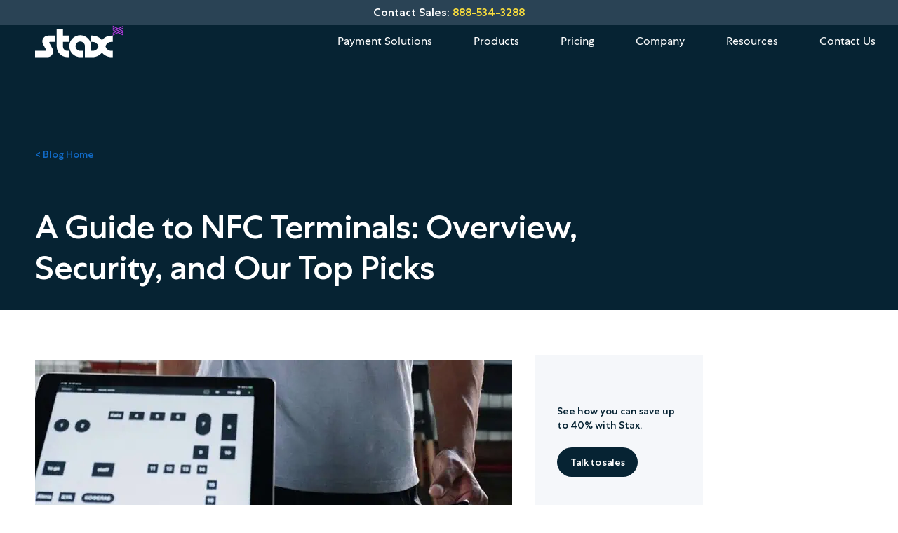

--- FILE ---
content_type: text/html; charset=UTF-8
request_url: https://staxpayments.com/blog/nfc-terminals/
body_size: 43470
content:
<!DOCTYPE html>
<html lang="en-US" prefix="og: https://ogp.me/ns#">
<head><script>(function(w,i,g){w[g]=w[g]||[];if(typeof w[g].push=='function')w[g].push(i)})
(window,'GTM-WD68CN','google_tags_first_party');</script><script>(function(w,d,s,l){w[l]=w[l]||[];(function(){w[l].push(arguments);})('set', 'developer_id.dYzg1YT', true);
		w[l].push({'gtm.start':new Date().getTime(),event:'gtm.js'});var f=d.getElementsByTagName(s)[0],
		j=d.createElement(s);j.async=true;j.src='/t0ck/';
		f.parentNode.insertBefore(j,f);
		})(window,document,'script','dataLayer');</script><meta charset="UTF-8"><script>if(navigator.userAgent.match(/MSIE|Internet Explorer/i)||navigator.userAgent.match(/Trident\/7\..*?rv:11/i)){var href=document.location.href;if(!href.match(/[?&]nowprocket/)){if(href.indexOf("?")==-1){if(href.indexOf("#")==-1){document.location.href=href+"?nowprocket=1"}else{document.location.href=href.replace("#","?nowprocket=1#")}}else{if(href.indexOf("#")==-1){document.location.href=href+"&nowprocket=1"}else{document.location.href=href.replace("#","&nowprocket=1#")}}}}</script><script>(()=>{class RocketLazyLoadScripts{constructor(){this.v="2.0.4",this.userEvents=["keydown","keyup","mousedown","mouseup","mousemove","mouseover","mouseout","touchmove","touchstart","touchend","touchcancel","wheel","click","dblclick","input"],this.attributeEvents=["onblur","onclick","oncontextmenu","ondblclick","onfocus","onmousedown","onmouseenter","onmouseleave","onmousemove","onmouseout","onmouseover","onmouseup","onmousewheel","onscroll","onsubmit"]}async t(){this.i(),this.o(),/iP(ad|hone)/.test(navigator.userAgent)&&this.h(),this.u(),this.l(this),this.m(),this.k(this),this.p(this),this._(),await Promise.all([this.R(),this.L()]),this.lastBreath=Date.now(),this.S(this),this.P(),this.D(),this.O(),this.M(),await this.C(this.delayedScripts.normal),await this.C(this.delayedScripts.defer),await this.C(this.delayedScripts.async),await this.T(),await this.F(),await this.j(),await this.A(),window.dispatchEvent(new Event("rocket-allScriptsLoaded")),this.everythingLoaded=!0,this.lastTouchEnd&&await new Promise(t=>setTimeout(t,500-Date.now()+this.lastTouchEnd)),this.I(),this.H(),this.U(),this.W()}i(){this.CSPIssue=sessionStorage.getItem("rocketCSPIssue"),document.addEventListener("securitypolicyviolation",t=>{this.CSPIssue||"script-src-elem"!==t.violatedDirective||"data"!==t.blockedURI||(this.CSPIssue=!0,sessionStorage.setItem("rocketCSPIssue",!0))},{isRocket:!0})}o(){window.addEventListener("pageshow",t=>{this.persisted=t.persisted,this.realWindowLoadedFired=!0},{isRocket:!0}),window.addEventListener("pagehide",()=>{this.onFirstUserAction=null},{isRocket:!0})}h(){let t;function e(e){t=e}window.addEventListener("touchstart",e,{isRocket:!0}),window.addEventListener("touchend",function i(o){o.changedTouches[0]&&t.changedTouches[0]&&Math.abs(o.changedTouches[0].pageX-t.changedTouches[0].pageX)<10&&Math.abs(o.changedTouches[0].pageY-t.changedTouches[0].pageY)<10&&o.timeStamp-t.timeStamp<200&&(window.removeEventListener("touchstart",e,{isRocket:!0}),window.removeEventListener("touchend",i,{isRocket:!0}),"INPUT"===o.target.tagName&&"text"===o.target.type||(o.target.dispatchEvent(new TouchEvent("touchend",{target:o.target,bubbles:!0})),o.target.dispatchEvent(new MouseEvent("mouseover",{target:o.target,bubbles:!0})),o.target.dispatchEvent(new PointerEvent("click",{target:o.target,bubbles:!0,cancelable:!0,detail:1,clientX:o.changedTouches[0].clientX,clientY:o.changedTouches[0].clientY})),event.preventDefault()))},{isRocket:!0})}q(t){this.userActionTriggered||("mousemove"!==t.type||this.firstMousemoveIgnored?"keyup"===t.type||"mouseover"===t.type||"mouseout"===t.type||(this.userActionTriggered=!0,this.onFirstUserAction&&this.onFirstUserAction()):this.firstMousemoveIgnored=!0),"click"===t.type&&t.preventDefault(),t.stopPropagation(),t.stopImmediatePropagation(),"touchstart"===this.lastEvent&&"touchend"===t.type&&(this.lastTouchEnd=Date.now()),"click"===t.type&&(this.lastTouchEnd=0),this.lastEvent=t.type,t.composedPath&&t.composedPath()[0].getRootNode()instanceof ShadowRoot&&(t.rocketTarget=t.composedPath()[0]),this.savedUserEvents.push(t)}u(){this.savedUserEvents=[],this.userEventHandler=this.q.bind(this),this.userEvents.forEach(t=>window.addEventListener(t,this.userEventHandler,{passive:!1,isRocket:!0})),document.addEventListener("visibilitychange",this.userEventHandler,{isRocket:!0})}U(){this.userEvents.forEach(t=>window.removeEventListener(t,this.userEventHandler,{passive:!1,isRocket:!0})),document.removeEventListener("visibilitychange",this.userEventHandler,{isRocket:!0}),this.savedUserEvents.forEach(t=>{(t.rocketTarget||t.target).dispatchEvent(new window[t.constructor.name](t.type,t))})}m(){const t="return false",e=Array.from(this.attributeEvents,t=>"data-rocket-"+t),i="["+this.attributeEvents.join("],[")+"]",o="[data-rocket-"+this.attributeEvents.join("],[data-rocket-")+"]",s=(e,i,o)=>{o&&o!==t&&(e.setAttribute("data-rocket-"+i,o),e["rocket"+i]=new Function("event",o),e.setAttribute(i,t))};new MutationObserver(t=>{for(const n of t)"attributes"===n.type&&(n.attributeName.startsWith("data-rocket-")||this.everythingLoaded?n.attributeName.startsWith("data-rocket-")&&this.everythingLoaded&&this.N(n.target,n.attributeName.substring(12)):s(n.target,n.attributeName,n.target.getAttribute(n.attributeName))),"childList"===n.type&&n.addedNodes.forEach(t=>{if(t.nodeType===Node.ELEMENT_NODE)if(this.everythingLoaded)for(const i of[t,...t.querySelectorAll(o)])for(const t of i.getAttributeNames())e.includes(t)&&this.N(i,t.substring(12));else for(const e of[t,...t.querySelectorAll(i)])for(const t of e.getAttributeNames())this.attributeEvents.includes(t)&&s(e,t,e.getAttribute(t))})}).observe(document,{subtree:!0,childList:!0,attributeFilter:[...this.attributeEvents,...e]})}I(){this.attributeEvents.forEach(t=>{document.querySelectorAll("[data-rocket-"+t+"]").forEach(e=>{this.N(e,t)})})}N(t,e){const i=t.getAttribute("data-rocket-"+e);i&&(t.setAttribute(e,i),t.removeAttribute("data-rocket-"+e))}k(t){Object.defineProperty(HTMLElement.prototype,"onclick",{get(){return this.rocketonclick||null},set(e){this.rocketonclick=e,this.setAttribute(t.everythingLoaded?"onclick":"data-rocket-onclick","this.rocketonclick(event)")}})}S(t){function e(e,i){let o=e[i];e[i]=null,Object.defineProperty(e,i,{get:()=>o,set(s){t.everythingLoaded?o=s:e["rocket"+i]=o=s}})}e(document,"onreadystatechange"),e(window,"onload"),e(window,"onpageshow");try{Object.defineProperty(document,"readyState",{get:()=>t.rocketReadyState,set(e){t.rocketReadyState=e},configurable:!0}),document.readyState="loading"}catch(t){console.log("WPRocket DJE readyState conflict, bypassing")}}l(t){this.originalAddEventListener=EventTarget.prototype.addEventListener,this.originalRemoveEventListener=EventTarget.prototype.removeEventListener,this.savedEventListeners=[],EventTarget.prototype.addEventListener=function(e,i,o){o&&o.isRocket||!t.B(e,this)&&!t.userEvents.includes(e)||t.B(e,this)&&!t.userActionTriggered||e.startsWith("rocket-")||t.everythingLoaded?t.originalAddEventListener.call(this,e,i,o):(t.savedEventListeners.push({target:this,remove:!1,type:e,func:i,options:o}),"mouseenter"!==e&&"mouseleave"!==e||t.originalAddEventListener.call(this,e,t.savedUserEvents.push,o))},EventTarget.prototype.removeEventListener=function(e,i,o){o&&o.isRocket||!t.B(e,this)&&!t.userEvents.includes(e)||t.B(e,this)&&!t.userActionTriggered||e.startsWith("rocket-")||t.everythingLoaded?t.originalRemoveEventListener.call(this,e,i,o):t.savedEventListeners.push({target:this,remove:!0,type:e,func:i,options:o})}}J(t,e){this.savedEventListeners=this.savedEventListeners.filter(i=>{let o=i.type,s=i.target||window;return e!==o||t!==s||(this.B(o,s)&&(i.type="rocket-"+o),this.$(i),!1)})}H(){EventTarget.prototype.addEventListener=this.originalAddEventListener,EventTarget.prototype.removeEventListener=this.originalRemoveEventListener,this.savedEventListeners.forEach(t=>this.$(t))}$(t){t.remove?this.originalRemoveEventListener.call(t.target,t.type,t.func,t.options):this.originalAddEventListener.call(t.target,t.type,t.func,t.options)}p(t){let e;function i(e){return t.everythingLoaded?e:e.split(" ").map(t=>"load"===t||t.startsWith("load.")?"rocket-jquery-load":t).join(" ")}function o(o){function s(e){const s=o.fn[e];o.fn[e]=o.fn.init.prototype[e]=function(){return this[0]===window&&t.userActionTriggered&&("string"==typeof arguments[0]||arguments[0]instanceof String?arguments[0]=i(arguments[0]):"object"==typeof arguments[0]&&Object.keys(arguments[0]).forEach(t=>{const e=arguments[0][t];delete arguments[0][t],arguments[0][i(t)]=e})),s.apply(this,arguments),this}}if(o&&o.fn&&!t.allJQueries.includes(o)){const e={DOMContentLoaded:[],"rocket-DOMContentLoaded":[]};for(const t in e)document.addEventListener(t,()=>{e[t].forEach(t=>t())},{isRocket:!0});o.fn.ready=o.fn.init.prototype.ready=function(i){function s(){parseInt(o.fn.jquery)>2?setTimeout(()=>i.bind(document)(o)):i.bind(document)(o)}return"function"==typeof i&&(t.realDomReadyFired?!t.userActionTriggered||t.fauxDomReadyFired?s():e["rocket-DOMContentLoaded"].push(s):e.DOMContentLoaded.push(s)),o([])},s("on"),s("one"),s("off"),t.allJQueries.push(o)}e=o}t.allJQueries=[],o(window.jQuery),Object.defineProperty(window,"jQuery",{get:()=>e,set(t){o(t)}})}P(){const t=new Map;document.write=document.writeln=function(e){const i=document.currentScript,o=document.createRange(),s=i.parentElement;let n=t.get(i);void 0===n&&(n=i.nextSibling,t.set(i,n));const c=document.createDocumentFragment();o.setStart(c,0),c.appendChild(o.createContextualFragment(e)),s.insertBefore(c,n)}}async R(){return new Promise(t=>{this.userActionTriggered?t():this.onFirstUserAction=t})}async L(){return new Promise(t=>{document.addEventListener("DOMContentLoaded",()=>{this.realDomReadyFired=!0,t()},{isRocket:!0})})}async j(){return this.realWindowLoadedFired?Promise.resolve():new Promise(t=>{window.addEventListener("load",t,{isRocket:!0})})}M(){this.pendingScripts=[];this.scriptsMutationObserver=new MutationObserver(t=>{for(const e of t)e.addedNodes.forEach(t=>{"SCRIPT"!==t.tagName||t.noModule||t.isWPRocket||this.pendingScripts.push({script:t,promise:new Promise(e=>{const i=()=>{const i=this.pendingScripts.findIndex(e=>e.script===t);i>=0&&this.pendingScripts.splice(i,1),e()};t.addEventListener("load",i,{isRocket:!0}),t.addEventListener("error",i,{isRocket:!0}),setTimeout(i,1e3)})})})}),this.scriptsMutationObserver.observe(document,{childList:!0,subtree:!0})}async F(){await this.X(),this.pendingScripts.length?(await this.pendingScripts[0].promise,await this.F()):this.scriptsMutationObserver.disconnect()}D(){this.delayedScripts={normal:[],async:[],defer:[]},document.querySelectorAll("script[type$=rocketlazyloadscript]").forEach(t=>{t.hasAttribute("data-rocket-src")?t.hasAttribute("async")&&!1!==t.async?this.delayedScripts.async.push(t):t.hasAttribute("defer")&&!1!==t.defer||"module"===t.getAttribute("data-rocket-type")?this.delayedScripts.defer.push(t):this.delayedScripts.normal.push(t):this.delayedScripts.normal.push(t)})}async _(){await this.L();let t=[];document.querySelectorAll("script[type$=rocketlazyloadscript][data-rocket-src]").forEach(e=>{let i=e.getAttribute("data-rocket-src");if(i&&!i.startsWith("data:")){i.startsWith("//")&&(i=location.protocol+i);try{const o=new URL(i).origin;o!==location.origin&&t.push({src:o,crossOrigin:e.crossOrigin||"module"===e.getAttribute("data-rocket-type")})}catch(t){}}}),t=[...new Map(t.map(t=>[JSON.stringify(t),t])).values()],this.Y(t,"preconnect")}async G(t){if(await this.K(),!0!==t.noModule||!("noModule"in HTMLScriptElement.prototype))return new Promise(e=>{let i;function o(){(i||t).setAttribute("data-rocket-status","executed"),e()}try{if(navigator.userAgent.includes("Firefox/")||""===navigator.vendor||this.CSPIssue)i=document.createElement("script"),[...t.attributes].forEach(t=>{let e=t.nodeName;"type"!==e&&("data-rocket-type"===e&&(e="type"),"data-rocket-src"===e&&(e="src"),i.setAttribute(e,t.nodeValue))}),t.text&&(i.text=t.text),t.nonce&&(i.nonce=t.nonce),i.hasAttribute("src")?(i.addEventListener("load",o,{isRocket:!0}),i.addEventListener("error",()=>{i.setAttribute("data-rocket-status","failed-network"),e()},{isRocket:!0}),setTimeout(()=>{i.isConnected||e()},1)):(i.text=t.text,o()),i.isWPRocket=!0,t.parentNode.replaceChild(i,t);else{const i=t.getAttribute("data-rocket-type"),s=t.getAttribute("data-rocket-src");i?(t.type=i,t.removeAttribute("data-rocket-type")):t.removeAttribute("type"),t.addEventListener("load",o,{isRocket:!0}),t.addEventListener("error",i=>{this.CSPIssue&&i.target.src.startsWith("data:")?(console.log("WPRocket: CSP fallback activated"),t.removeAttribute("src"),this.G(t).then(e)):(t.setAttribute("data-rocket-status","failed-network"),e())},{isRocket:!0}),s?(t.fetchPriority="high",t.removeAttribute("data-rocket-src"),t.src=s):t.src="data:text/javascript;base64,"+window.btoa(unescape(encodeURIComponent(t.text)))}}catch(i){t.setAttribute("data-rocket-status","failed-transform"),e()}});t.setAttribute("data-rocket-status","skipped")}async C(t){const e=t.shift();return e?(e.isConnected&&await this.G(e),this.C(t)):Promise.resolve()}O(){this.Y([...this.delayedScripts.normal,...this.delayedScripts.defer,...this.delayedScripts.async],"preload")}Y(t,e){this.trash=this.trash||[];let i=!0;var o=document.createDocumentFragment();t.forEach(t=>{const s=t.getAttribute&&t.getAttribute("data-rocket-src")||t.src;if(s&&!s.startsWith("data:")){const n=document.createElement("link");n.href=s,n.rel=e,"preconnect"!==e&&(n.as="script",n.fetchPriority=i?"high":"low"),t.getAttribute&&"module"===t.getAttribute("data-rocket-type")&&(n.crossOrigin=!0),t.crossOrigin&&(n.crossOrigin=t.crossOrigin),t.integrity&&(n.integrity=t.integrity),t.nonce&&(n.nonce=t.nonce),o.appendChild(n),this.trash.push(n),i=!1}}),document.head.appendChild(o)}W(){this.trash.forEach(t=>t.remove())}async T(){try{document.readyState="interactive"}catch(t){}this.fauxDomReadyFired=!0;try{await this.K(),this.J(document,"readystatechange"),document.dispatchEvent(new Event("rocket-readystatechange")),await this.K(),document.rocketonreadystatechange&&document.rocketonreadystatechange(),await this.K(),this.J(document,"DOMContentLoaded"),document.dispatchEvent(new Event("rocket-DOMContentLoaded")),await this.K(),this.J(window,"DOMContentLoaded"),window.dispatchEvent(new Event("rocket-DOMContentLoaded"))}catch(t){console.error(t)}}async A(){try{document.readyState="complete"}catch(t){}try{await this.K(),this.J(document,"readystatechange"),document.dispatchEvent(new Event("rocket-readystatechange")),await this.K(),document.rocketonreadystatechange&&document.rocketonreadystatechange(),await this.K(),this.J(window,"load"),window.dispatchEvent(new Event("rocket-load")),await this.K(),window.rocketonload&&window.rocketonload(),await this.K(),this.allJQueries.forEach(t=>t(window).trigger("rocket-jquery-load")),await this.K(),this.J(window,"pageshow");const t=new Event("rocket-pageshow");t.persisted=this.persisted,window.dispatchEvent(t),await this.K(),window.rocketonpageshow&&window.rocketonpageshow({persisted:this.persisted})}catch(t){console.error(t)}}async K(){Date.now()-this.lastBreath>45&&(await this.X(),this.lastBreath=Date.now())}async X(){return document.hidden?new Promise(t=>setTimeout(t)):new Promise(t=>requestAnimationFrame(t))}B(t,e){return e===document&&"readystatechange"===t||(e===document&&"DOMContentLoaded"===t||(e===window&&"DOMContentLoaded"===t||(e===window&&"load"===t||e===window&&"pageshow"===t)))}static run(){(new RocketLazyLoadScripts).t()}}RocketLazyLoadScripts.run()})();</script>
		
	<meta name="viewport" content="width=device-width, initial-scale=1">
	<link rel="profile" href="https://gmpg.org/xfn/11">
		<style></style>
	<link rel='dns-prefetch' href='//hubspot.com'>
<link rel='dns-prefetch' href='//static.hsappstatic.net'>
<link rel='dns-prefetch' href='//js.hscta.net'>
<link rel='dns-prefetch' href='//app.hubspot.com'>
<link rel='dns-prefetch' href='//cta-service-cms2.hubspot.com'>
<link rel='dns-prefetch' href='//maxcdn.bootstrapcdn.com'>
<link rel='dns-prefetch' href='//js.usemessages.com'>
<link rel='dns-prefetch' href='//maps.googleapis.com'>
<link rel='dns-prefetch' href='//maps.gstatic.com'>


<link rel='dns-prefetch' href='//youtube.com'>
<link rel='dns-prefetch' href='//api.pinterest.com'>
<link rel='dns-prefetch' href='//cdnjs.cloudflare.com'>
<link rel='dns-prefetch' href='//pixel.wp.com'>
<link rel='dns-prefetch' href='//connect.facebook.net'>
<link rel='dns-prefetch' href='//platform.twitter.com'>
<link rel='dns-prefetch' href='//syndication.twitter.com'>
<link rel='dns-prefetch' href='//platform.instagram.com'>
<link rel='dns-prefetch' href='//disqus.com'>
<link rel='dns-prefetch' href='//sitename.disqus.com'>
<link rel='dns-prefetch' href='//s7.addthis.com'>
<link rel='dns-prefetch' href='//platform.linkedin.com'>
<link rel='dns-prefetch' href='//w.sharethis.com'>
<link rel='dns-prefetch' href='//s0.wp.com'>
<link rel='dns-prefetch' href='//s1.wp.com'>
<link rel='dns-prefetch' href='//s2.wp.com'>
<link rel='dns-prefetch' href='//s.gravatar.com'>
<link rel='dns-prefetch' href='//0.gravatar.com'>
<link rel='dns-prefetch' href='//2.gravatar.com'>
<link rel='dns-prefetch' href='//1.gravatar.com'>
<link rel='dns-prefetch' href='//stats.wp.com'>
<link rel='dns-prefetch' href='//googletagmanager.com'>
<link rel='dns-prefetch' href='//googletagservices.com'>
<link rel='dns-prefetch' href='//adservice.google.com'>
<link rel='dns-prefetch' href='//pagead2.googlesyndication.com'>
<link rel='dns-prefetch' href='//tpc.googlesyndication.com'>
<link rel='dns-prefetch' href='//securepubads.g.doubleclick.net'>
<link rel='dns-prefetch' href='//bp.blogspot.com'>
<link rel='dns-prefetch' href='//1.bp.blogspot.com'>
<link rel='dns-prefetch' href='//ajax.microsoft.com'>
<link rel='dns-prefetch' href='//ajax.aspnetcdn.com'>
<link rel='dns-prefetch' href='//s3.amazonaws.com'>
<link rel='dns-prefetch' href='//a.opmnstr.com'>
<link rel='dns-prefetch' href='//script.hotjar.com'>
<link rel='dns-prefetch' href='//i.ytimg.com'>
<link rel='dns-prefetch' href='//code.jquery.com'>
<link rel='dns-prefetch' href='//stackpath.bootstrapcdn.com'>
<link rel='dns-prefetch' href='//use.fontawesome.com'>
<link rel='dns-prefetch' href='//player.vimeo.com'>
<link rel='dns-prefetch' href='//github.githubassets.com'>
<link rel='dns-prefetch' href='//referrer.disqus.com'>
<link rel='dns-prefetch' href='//c.disquscdn.com'>
<link rel='dns-prefetch' href='//ad.doubleclick.net'>
<link rel='dns-prefetch' href='//googleads.g.doubleclick.net'>
<link rel='dns-prefetch' href='//stats.g.doubleclick.net'>
<link rel='dns-prefetch' href='//cm.g.doubleclick.net'>
<link rel='dns-prefetch' href='//stats.buysellads.com'>
<link rel='dns-prefetch' href='//s3.buysellads.com'>
<link rel='dns-prefetch' href='//embed-ssl.wistia.com'>

<!-- Search Engine Optimization by Rank Math PRO - https://rankmath.com/ -->
<title>NFC Terminals Guide: Overview, Security, And Our Top Picks</title>
<link data-rocket-prefetch href="https://bat.bing.com" rel="dns-prefetch">
<link data-rocket-prefetch href="https://connect.facebook.net" rel="dns-prefetch">
<link data-rocket-prefetch href="https://snap.licdn.com" rel="dns-prefetch">
<link data-rocket-prefetch href="https://cdn.shortpixel.ai" rel="dns-prefetch">
<link data-rocket-prefetch href="https://embed.growform.co" rel="dns-prefetch">
<link data-rocket-prefetch href="https://assets.growform.co" rel="dns-prefetch">
<link data-rocket-prefetch href="https://googleads.g.doubleclick.net" rel="dns-prefetch">
<link data-rocket-prefetch href="https://cdn.propensity.com" rel="dns-prefetch">
<style id="wpr-usedcss">img:is([sizes=auto i],[sizes^="auto," i]){contain-intrinsic-size:3000px 1500px}:root{--banner-bg:#2a4355;--banner-text:#ffffff;--banner-link:#f8dc3d;--banner-hover:#B93BE4;--banner-btn-fill:#F8DC3D;--banner-btn-text:#062333;--banner-btn-hover:#FFF09D;--header-bg:#062333;--header-text:#FFFFFF;--header-hover:#b93be4;--header-tab-bg:#2a4355;--header-btn-fill:#F8DC3D;--header-btn-text:#062333;--header-btn-hover:#FFF09D;--footer-bg:#062333;--footer-text:#FFFFFF;--footer-hover:#b93be4;--mobile-bg:#FFFFFF;--mobile-bg-hover:#f5f7fa;--mobile-text:#062333;--mobile-btn-fill:#062333;--mobile-btn-text:#ffffff;--mobile-btn-hover:#116AC5;--primary:#B93BE4;--link:#116ac5;--link-hover:#5c97d4;--btn-fill-dark:#F8DC3D;--btn-text-dark:#062333;--btn-hover-dark:#FFF09D;--btn-fill-light:#062333;--btn-text-light:#ffffff;--btn-hover-light:#116AC5;--cta-bg:#116ac5;--cta-text:#ffffff;--blog-filter-active-bg:#b93be4;--neutral-gray:#D6E1E5;--guide-dropdown:#2a4355;--logo-width-header-desktop:126px;--logo-width-header-tablet:87.696px;--logo-width-header-mobile:65.772px;--logo-width-footer:104px;--logo-width-footer-container:144px}.page-header:not(:has(.page-header-nav))::after,.single-post .single-post-featured-image::before,.site-footer::before{background:linear-gradient(90deg,#f8dc3d 4%,#98d4ae 22%,#94d1be 41%,#116ac5 62%,#4c3b8b 78%,#b93be4 100%)}#ez-toc-container{background:#f9f9f9;border:1px solid #aaa;border-radius:4px;-webkit-box-shadow:0 1px 1px rgba(0,0,0,.05);box-shadow:0 1px 1px rgba(0,0,0,.05);display:table;margin-bottom:1em;padding:10px 20px 10px 10px;position:relative;width:auto}div.ez-toc-widget-container{padding:0;position:relative}div.ez-toc-widget-container ul{display:block}div.ez-toc-widget-container li{border:none;padding:0}div.ez-toc-widget-container ul.ez-toc-list{padding:10px}#ez-toc-container ul ul{margin-left:1.5em}#ez-toc-container li,#ez-toc-container ul{padding:0}#ez-toc-container li,#ez-toc-container ul,#ez-toc-container ul li,div.ez-toc-widget-container,div.ez-toc-widget-container li{background:0 0;list-style:none;line-height:1.6;margin:0;overflow:hidden;z-index:1}#ez-toc-container .ez-toc-title{text-align:left;line-height:1.45;margin:0;padding:0}.ez-toc-title-container{display:table;width:100%}.ez-toc-title,.ez-toc-title-toggle{display:inline;text-align:left;vertical-align:middle}.ez-toc-btn{display:inline-block;font-weight:400}#ez-toc-container div.ez-toc-title-container+ul.ez-toc-list{margin-top:1em}#ez-toc-container a{color:#444;box-shadow:none;text-decoration:none;text-shadow:none;display:inline-flex;align-items:stretch;flex-wrap:nowrap}#ez-toc-container a:visited{color:#9f9f9f}#ez-toc-container a:hover{text-decoration:underline}#ez-toc-container a.ez-toc-toggle{display:flex;align-items:center}.ez-toc-widget-container ul.ez-toc-list li::before{content:' ';position:absolute;left:0;right:0;height:30px;line-height:30px;z-index:-1}.ez-toc-widget-container ul.ez-toc-list li.active{background-color:#ededed}.ez-toc-widget-container li.active>a{font-weight:900}.ez-toc-btn{padding:6px 12px;margin-bottom:0;font-size:14px;line-height:1.428571429;text-align:center;white-space:nowrap;vertical-align:middle;cursor:pointer;background-image:none;border:1px solid transparent;border-radius:4px;-webkit-user-select:none;-moz-user-select:none;-ms-user-select:none;-o-user-select:none;user-select:none}.ez-toc-btn:focus{outline:#333 dotted thin;outline:-webkit-focus-ring-color auto 5px;outline-offset:-2px}.ez-toc-btn:focus,.ez-toc-btn:hover{color:#333;text-decoration:none}.ez-toc-btn.active,.ez-toc-btn:active{background-image:none;outline:0;-webkit-box-shadow:inset 0 3px 5px rgba(0,0,0,.125);box-shadow:inset 0 3px 5px rgba(0,0,0,.125)}.ez-toc-btn-default{color:#333;background-color:#fff;-webkit-box-shadow:inset 0 1px 0 rgba(255,255,255,.15),0 1px 1px rgba(0,0,0,.075);box-shadow:inset 0 1px 0 rgba(255,255,255,.15),0 1px 1px rgba(0,0,0,.075);text-shadow:0 1px 0 #fff;background-image:-webkit-gradient(linear,left 0,left 100%,from(#fff),to(#e0e0e0));background-image:-webkit-linear-gradient(top,#fff 0,#e0e0e0 100%);background-image:-moz-linear-gradient(top,#fff 0,#e0e0e0 100%);background-image:linear-gradient(to bottom,#fff 0,#e0e0e0 100%);background-repeat:repeat-x;border-color:#ccc}.ez-toc-btn-default.active,.ez-toc-btn-default:active,.ez-toc-btn-default:focus,.ez-toc-btn-default:hover{color:#333;background-color:#ebebeb;border-color:#adadad}.ez-toc-btn-default.active,.ez-toc-btn-default:active{background-image:none;background-color:#e0e0e0;border-color:#dbdbdb}.ez-toc-btn-xs{padding:5px 10px;font-size:12px;line-height:1.5;border-radius:3px}.ez-toc-btn-xs{padding:1px 5px}.ez-toc-btn-default:active{-webkit-box-shadow:inset 0 3px 5px rgba(0,0,0,.125);box-shadow:inset 0 3px 5px rgba(0,0,0,.125)}.btn.active,.ez-toc-btn:active{background-image:none}.ez-toc-btn-default:focus,.ez-toc-btn-default:hover{background-color:#e0e0e0;background-position:0 -15px}.ez-toc-pull-right{float:right!important;margin-left:10px}#ez-toc-container input,.ez-toc-toggle #item{position:absolute;left:-999em}#ez-toc-container input[type=checkbox]:checked+nav,#ez-toc-widget-container input[type=checkbox]:checked+nav{opacity:0;max-height:0;border:none;display:none}#ez-toc-container .ez-toc-js-icon-con,#ez-toc-container label{position:relative;cursor:pointer;display:initial}#ez-toc-container .ez-toc-js-icon-con,#ez-toc-container .ez-toc-toggle label{float:right;position:relative;font-size:16px;padding:0;border:1px solid #999191;border-radius:5px;cursor:pointer;left:10px;width:35px}div#ez-toc-container .ez-toc-title{display:initial}#ez-toc-container a.ez-toc-toggle{color:#444;background:inherit;border:inherit}#ez-toc-container .eztoc-toggle-hide-by-default,.eztoc-hide{display:none}.ez-toc-widget-container ul li a{padding-left:10px;display:inline-flex;align-items:stretch;flex-wrap:nowrap}.ez-toc-widget-container ul.ez-toc-list li{height:auto!important}.ez-toc-icon-toggle-span{display:flex;align-items:center;width:35px;height:30px;justify-content:center;direction:ltr}div#ez-toc-container .ez-toc-title{font-size:120%}div#ez-toc-container .ez-toc-title{font-weight:500}div#ez-toc-container ul li,div#ez-toc-container ul li a{font-size:95%}div#ez-toc-container ul li,div#ez-toc-container ul li a{font-weight:500}div#ez-toc-container nav ul ul li{font-size:90%}.ez-toc-container-direction{direction:ltr}.ez-toc-counter ul{counter-reset:item}.ez-toc-counter nav ul li a::before{content:counters(item, '.', decimal) '. ';display:inline-block;counter-increment:item;flex-grow:0;flex-shrink:0;margin-right:.2em;float:left}.ez-toc-widget-container ul{counter-reset:item}.ez-toc-widget-container nav ul li a::before{content:counters(item, '.', decimal) '. ';display:inline-block;counter-increment:item;flex-grow:0;flex-shrink:0;margin-right:.2em;float:left}:root{--swiper-theme-color:#007aff}.swiper{list-style:none;margin-left:auto;margin-right:auto;overflow:hidden;padding:0;position:relative;z-index:1}.swiper-wrapper{box-sizing:initial;display:flex;height:100%;position:relative;transition-property:transform;width:100%;z-index:1}.swiper-wrapper{transform:translateZ(0)}.swiper-slide{flex-shrink:0;height:100%;position:relative;transition-property:transform;width:100%}.swiper-slide-invisible-blank{visibility:hidden}:root{--swiper-navigation-size:44px}.swiper-button-next,.swiper-button-prev{align-items:center;color:var(--swiper-navigation-color,var(--swiper-theme-color));cursor:pointer;display:flex;height:var(--swiper-navigation-size);justify-content:center;margin-top:calc(0px - var(--swiper-navigation-size)/ 2);position:absolute;top:50%;width:calc(var(--swiper-navigation-size)/44*27);z-index:10}.swiper-button-next.swiper-button-disabled,.swiper-button-prev.swiper-button-disabled{cursor:auto;opacity:.35;pointer-events:none}.swiper-button-next.swiper-button-hidden,.swiper-button-prev.swiper-button-hidden{cursor:auto;opacity:0;pointer-events:none}.swiper-navigation-disabled .swiper-button-next,.swiper-navigation-disabled .swiper-button-prev{display:none!important}.swiper-button-next:after,.swiper-button-prev:after{font-family:swiper-icons;font-size:var(--swiper-navigation-size);font-variant:normal;letter-spacing:0;line-height:1;text-transform:none!important}.swiper-button-prev{left:10px;right:auto}.swiper-button-prev:after{content:"prev"}.swiper-button-next{left:auto;right:10px}.swiper-button-next:after{content:"next"}.swiper-button-lock{display:none}.swiper-pagination{position:absolute;text-align:center;transform:translateZ(0);transition:opacity .3s;z-index:10}.swiper-scrollbar{background:#0000001a;border-radius:10px;position:relative;-ms-touch-action:none}.swiper-scrollbar-disabled>.swiper-scrollbar,.swiper-scrollbar.swiper-scrollbar-disabled{display:none!important}.swiper-scrollbar.swiper-scrollbar-horizontal{bottom:3px;height:5px;left:1%;position:absolute;width:98%;z-index:50}.swiper-scrollbar.swiper-scrollbar-vertical{height:98%;position:absolute;right:3px;top:1%;width:5px;z-index:50}.swiper-scrollbar-drag{background:#00000080;border-radius:10px;height:100%;left:0;position:relative;top:0;width:100%}.swiper-scrollbar-lock{display:none}.swiper-zoom-container{align-items:center;display:flex;height:100%;justify-content:center;text-align:center;width:100%}.swiper-zoom-container>img,.swiper-zoom-container>svg{max-height:100%;max-width:100%;object-fit:contain}.swiper-slide-zoomed{cursor:move}.swiper-lazy-preloader{border:4px solid var(--swiper-preloader-color,var(--swiper-theme-color));border-radius:50%;border-top:4px solid #0000;box-sizing:border-box;height:42px;left:50%;margin-left:-21px;margin-top:-21px;position:absolute;top:50%;transform-origin:50%;width:42px;z-index:10}.swiper:not(.swiper-watch-progress) .swiper-lazy-preloader{animation:1s linear infinite swiper-preloader-spin}@keyframes swiper-preloader-spin{0%{transform:rotate(0)}to{transform:rotate(1turn)}}.swiper .swiper-notification{left:0;opacity:0;pointer-events:none;position:absolute;top:0;z-index:-1000}*,:after,:before{box-sizing:border-box}:root{tab-size:4}html{line-height:1.15;-webkit-text-size-adjust:100%}body{font-family:system-ui,-apple-system,'Segoe UI',Roboto,Helvetica,Arial,sans-serif,'Apple Color Emoji','Segoe UI Emoji';margin:0}hr{height:0}small{font-size:80%}button,input,optgroup,select,textarea{font-family:inherit;font-size:100%;line-height:1.15;margin:0}button,select{text-transform:none}[type=button],[type=reset],[type=submit],button{-webkit-appearance:button}[type=button]::-moz-focus-inner,[type=reset]::-moz-focus-inner,[type=submit]::-moz-focus-inner,button::-moz-focus-inner{border-style:none;padding:0}[type=button]:-moz-focusring,[type=reset]:-moz-focusring,[type=submit]:-moz-focusring,button:-moz-focusring{outline:ButtonText dotted 1px}legend{padding:0}progress{vertical-align:initial}[type=number]::-webkit-inner-spin-button,[type=number]::-webkit-outer-spin-button{height:auto}::-webkit-file-upload-button{-webkit-appearance:button;font:inherit}.screen-reader-text{border:0;clip:rect(1px,1px,1px,1px);clip-path:inset(50%);height:1px;margin:-1px;overflow:hidden;padding:0;position:absolute;width:1px;word-wrap:normal!important}.screen-reader-text:focus{background-color:#eee;clip:auto!important;clip-path:none;color:#444;display:block;font-size:1em;height:auto;left:5px;line-height:normal;padding:15px 23px 14px;-webkit-text-decoration:none;text-decoration:none;top:5px;width:auto;z-index:100000}html{font-size:62.5%!important;overflow-x:hidden;width:100vw}@media only screen and (max-width:1100px){html{font-size:62%!important}}@media only screen and (max-width:980px){html{font-size:58%!important}}@media only screen and (max-width:600px){html{font-size:55%!important}#wpadminbar{position:fixed}}body{font-family:'Centra No1',sans-serif;font-size:16px;font-size:1.6rem;max-width:100vw}.container{margin:0 auto;max-width:1240px;padding:0 30px;text-align:left}.container,.section-inner{position:relative;width:100%}.section-inner{z-index:1}img{height:auto}figure,img{max-width:100%}figure{margin-inline:0}figure,figure img{display:block}.hidden{display:none!important}#wpadminbar{z-index:3}:root{--secondary-blue:var(--link,#116ac5);--stepdown-color:var(--secondary-blue)}@font-face{font-display:swap;font-family:'Centra No1';font-style:normal;font-weight:400;src:url(https://staxpayments.com/wp-content/themes/stax/build/static/CentraNo1-Book.woff2) format("woff2"),url(https://staxpayments.com/wp-content/themes/stax/build/static/CentraNo1-Book.woff) format("woff")}@font-face{font-display:swap;font-family:'Centra No1';font-style:italic;font-weight:400;src:url(https://staxpayments.com/wp-content/themes/stax/build/static/CentraNo1-BookItalic.woff2) format("woff2"),url(https://staxpayments.com/wp-content/themes/stax/build/static/CentraNo1-BookItalic.woff) format("woff")}@font-face{font-display:swap;font-family:'Centra No1';font-style:normal;font-weight:500;src:url(https://staxpayments.com/wp-content/themes/stax/build/static/CentraNo1-Medium.woff2) format("woff2"),url(https://staxpayments.com/wp-content/themes/stax/build/static/CentraNo1-Medium.woff) format("woff")}@font-face{font-display:swap;font-family:'Centra No1';font-style:italic;font-weight:500;src:url(https://staxpayments.com/wp-content/themes/stax/build/static/CentraNo1-Medium.woff2) format("woff2"),url(https://staxpayments.com/wp-content/themes/stax/build/static/CentraNo1-Medium.woff) format("woff")}h1,h2,h3{font-weight:500;margin-block:calc(.5rem + 1em)}h1{font-size:72px;font-size:7.2rem;letter-spacing:-1.44px;line-height:78px;line-height:7.8rem}h2{font-size:48px;font-size:4.8rem;letter-spacing:-.96px;line-height:58px;line-height:5.8rem}h3{font-size:32px;font-size:3.2rem;letter-spacing:-.64px;line-height:38px;line-height:3.8rem}.heading-size-3xl{line-height:80px;line-height:8rem}.heading-size-3xl{font-size:72px;font-size:7.2rem;letter-spacing:-1.44px}.heading-size-lg{font-size:32px;font-size:3.2rem;letter-spacing:-.64px;line-height:38px;line-height:3.8rem}.heading-size-md{font-size:24px;font-size:2.4rem;letter-spacing:-.48px;line-height:32px;line-height:3.2rem}.text-size-lg{font-size:20px;font-size:2rem;line-height:30px;line-height:3rem}a{color:var(--link,#116ac5);-webkit-text-decoration:underline;text-decoration:underline;transition:all .15s ease-in-out}a:not(.btn):not(.card-link):hover{color:var(--link-hover,#5c97d4)}html{position:relative}html:after{background-color:var(--header-bg,#062333);content:"";height:300px;left:0;position:fixed;top:0;width:100%;z-index:-1}body{color:#062333;padding-block-start:50px;position:relative}#page.site{background-color:#fff}::selection{background:var(--primary,#b93be4);color:#fff}html{scroll-behavior:smooth}@media screen and (prefers-reduced-motion:reduce){html{scroll-behavior:auto}}.default-logo-link{display:block;transform:translateY(0);transition:all .15s ease-in-out}.default-logo-link:active{transform:translateY(1px)}.default-logo-link .default-logo{display:block;transition:.35s}.default-logo svg{display:block;height:auto;width:66px}@media only screen and (min-width:851px){.default-logo svg{width:88px}}.default-logo path{transition:.35s}.default-logo path.stax-logo-x{transform-origin:top right}@media only screen and (min-width:1241px){.default-logo svg{width:126px}.scroll .default-logo path{fill:#0000}.scroll .default-logo path.stax-logo-x{fill:#b93be4;transform:translateY(0) translateX(-62%) scale(3)}}.site-footer{background-color:var(--footer-bg,#062333);padding-block:94px 160px;position:relative}.site-footer:before{content:"";display:block;height:12px;left:0;position:absolute;right:0;top:0}.site-footer-container{display:grid;gap:32px 60px}@media only screen and (min-width:1121px){.site-footer-container{grid-template-columns:var(--logo-width-footer-container,150px) minmax(0,1fr)}}.site-footer .default-logo{display:block;width:var(--logo-width-footer,104px)}.site-footer .default-logo svg{display:block;height:auto;width:100%}.site-footer-columns{display:grid;gap:48px 32px;grid-template-columns:repeat(auto-fit,minmax(180px,1fr))}@media only screen and (min-width:851px){.site-footer-columns{gap:48px}}@media only screen and (min-width:1121px){.site-footer-columns{gap:60px}}.site-footer-menu-title{color:var(--footer-text,#fff);font-size:20px;font-weight:500;line-height:30px;margin-block:0 16px}.site-footer-column .menu{color:var(--footer-text,#fff);display:grid;font-size:16px;gap:16px;line-height:24px;list-style:none;margin:0;padding:0}.site-footer-column .menu li a{color:var(--footer-text,#fff);-webkit-text-decoration:none;text-decoration:none;transition:all .15s ease-in-out}.site-footer-column .menu li a:hover{color:var(--footer-hover,#fff)}.site-footer-text{margin-block-start:72px}.site-footer-text p{color:var(--footer-text,#fff);font-size:12px;font-size:1.2rem;line-height:20px;line-height:2rem;margin:0;text-align:center}.site-footer-text p a{color:var(--footer-text,#fff);-webkit-text-decoration:none;text-decoration:none}.site-footer-text p a:hover{color:var(--footer-hover,#b93be4)!important}.site-footer-social{display:flex;gap:8px;padding-top:25px}.site-footer-social a{color:var(--footer-text,#fff)}.site-footer-social a:focus,.site-footer-social a:hover{color:var(--footer-hover,#b93be4)!important}.site-footer-social svg{height:24px;width:24px}.site-header{background-color:var(--header-bg,#062333);left:0;position:fixed;right:0;top:0;width:100vw;z-index:2}.site-header-container{align-items:center;display:flex;gap:32px;justify-content:space-between;padding-block:4px}@media only screen and (min-width:851px){.site-header-container{padding-block:12px}}@media only screen and (min-width:1241px){.site-header-container{padding-block:27px}}.main-navigation{background-color:var(--mobile-bg,#fff);height:100dvh;padding-block:60px 32px;position:fixed;right:-270px;top:0;transition:all .15s ease-in-out;width:270px;z-index:2}@media only screen and (max-width:1240px){.main-navigation.active-mobile{box-shadow:0 -4px 8px 0 #06233314;overflow:auto;right:0}}.main-navigation .menu{color:var(--header-text,#fff);display:flex;flex-direction:column;font-size:18px;gap:8px 46px;line-height:34px;list-style:none;margin:0;padding:0}.main-navigation .menu li{position:relative}@media only screen and (min-width:1241px){.main-navigation{background-color:unset;height:unset;inset:unset;padding:unset;position:relative;width:unset}.main-navigation .menu{align-items:center;flex-direction:row;font-size:16px;line-height:24px}.main-navigation .menu li{width:max-content}}.main-navigation .menu li a{color:var(--mobile-text,#062333);display:block;font:inherit;padding:8px 24px 8px 35px;-webkit-text-decoration:none;text-decoration:none;transition:all .15s ease-in-out}.main-navigation .menu li a:hover{color:var(--header-hover,#b93be4)}.main-navigation .menu li:hover>a{color:var(--header-hover,#b93be4)}.main-navigation .menu li.is-login{font-weight:500}.main-navigation .menu li.is-login .sub-menu{font-weight:400}.main-navigation .menu li.is-button{margin-block-start:16px;padding-inline:35px}@media only screen and (min-width:1241px){.main-navigation .menu li a{color:var(--header-text,#fff);padding-inline:unset}.main-navigation .menu li:hover>a{background-color:unset;color:var(--header-hover,#b93be4)}.main-navigation .menu li.is-login{font-weight:400}.main-navigation .menu li.is-button{margin:unset;padding:unset}}.main-navigation .menu li.is-button a{background-color:var(--mobile-btn-fill,#062333);border-radius:100px;color:var(--mobile-btn-text,#fff);display:inline-flex;font-size:16px;font-weight:500;line-height:26px;padding:8px 20px;transform:translateY(0);transition:all .15s ease-in-out}.main-navigation .menu li.is-button a:active{transform:translateY(1px)}.main-navigation .menu li.is-button a:hover{background-color:var(--mobile-btn-hover,#116ac5)}.main-navigation .menu-item-has-children{position:relative;width:100%}.main-navigation .sub-menu{display:none;list-style:none;margin:0;padding:12px 0}@media only screen and (min-width:1241px){.main-navigation .menu li.is-button a{background-color:var(--header-btn-fill,#f8dc3d);color:var(--header-btn-text,#062333);padding:4px 20px}.main-navigation .menu li.is-button a:hover{background-color:var(--header-btn-hover,#fff09d)}.main-navigation .sub-menu{border-radius:6px;box-shadow:0 4px 8px 0 #06233314;color:var(--mobile-text,#062333);display:block;display:none;font-size:18px;line-height:27px;padding:35px 0;top:calc(100% + 30px)}.main-navigation .sub-menu,.main-navigation .sub-menu:before{background-color:var(--mobile-bg,#fff);left:50%;position:absolute;transform:translateX(-50%);z-index:2}.main-navigation .sub-menu:before{content:"";height:18px;-webkit-mask-image:url(https://cdn.shortpixel.ai/spai/ret_img/staxpayments.com/wp-content/themes/stax/build/static/triangle.svg);mask-image:url(https://cdn.shortpixel.ai/spai/ret_img/staxpayments.com/wp-content/themes/stax/build/static/triangle.svg);-webkit-mask-repeat:no-repeat;mask-repeat:no-repeat;-webkit-mask-size:100%;mask-size:100%;top:-18px;width:24px}.main-navigation .sub-menu:after{bottom:100%;content:"";height:32px;left:0;position:absolute;width:100%;z-index:-1}.main-navigation .sub-menu li{min-width:100%}}@media only screen and (min-width:1241px)and (min-width:1241px){.main-navigation .sub-menu li:hover>a{color:var(--header-hover,#b93be4)}}.main-navigation .sub-menu li a{display:block;padding:8px 24px 8px 56px}.main-navigation .sub-menu li a:hover{color:var(--header-hover,#b93be4)}.main-navigation .sub-menu .sub-menu li a{padding-left:80px}@media only screen and (min-width:1241px){.main-navigation .sub-menu li a{color:var(--mobile-text,#062333);display:inline-flex;max-width:unset;padding:10px 35px;width:100%}.main-navigation .sub-menu li a:hover{background-color:var(--mobile-bg-hover,#f5f7fa)}.main-navigation .sub-menu .sub-menu{border-radius:0;box-shadow:unset;display:block;font-size:16px;inset:unset;line-height:36px;padding:0 0 12px;position:relative;transform:unset}.main-navigation .sub-menu .sub-menu:after,.main-navigation .sub-menu .sub-menu:before{display:none}.main-navigation .sub-menu .sub-menu li a{padding:0 35px 0 60px}.main-navigation .menu-item-has-children:hover>.sub-menu{display:block}.menu-toggle{display:none}}@media only screen and (max-width:1240px){.main-navigation li.opened>a{background-color:#f5f7fa;color:#b93be4}.main-navigation li.opened>.sub-menu,.main-navigation li.opened>.sub-menu .sub-menu{display:block}}.menu-toggle{background-color:#0000;border:0;cursor:pointer;margin-right:-13px;padding:16px;position:relative;z-index:2}.menu-toggle:focus{outline:0}.menu-toggle .menu-bar{background-color:var(--header-text,#fff);border-radius:2px;display:block;height:2px;margin-bottom:5px;transition:all .15s ease-in-out;width:22px}.menu-toggle .menu-bar:last-child{margin-bottom:0}.menu-toggle:hover .menu-bar{background-color:var(--header-hover,#b93be4)}.menu-toggle.is-active .menu-bar{background-color:var(--mobile-text,#062333)}.menu-toggle.is-active .menu-bar:first-child{transform:rotate(45deg);transform-origin:1px}.menu-toggle.is-active .menu-bar:nth-child(2){opacity:0}.menu-toggle.is-active .menu-bar:last-child{transform:rotate(-45deg);transform-origin:1px}.menu-toggle.is-active:hover .menu-bar{background-color:var(--header-hover,#b93be4)}.related-posts .card .card-title{font-size:24px;font-size:2.4rem;letter-spacing:-.48px;line-height:32px;line-height:3.2rem}.related-posts .card .card-text{font-size:14px;line-height:20px}.related-posts .card .card-links{margin-block-start:16px}.has-pt-normal{padding-block-start:80px}.has-pb-normal{padding-block-end:80px}.row-gap-md{row-gap:20px}.col-gap-md{column-gap:20px}.has-white-bg{background-color:#fff;color:#062333}.has-daylight-bg{background-color:#f5f7fa;color:#062333}.has-midnight-bg{background-color:#062333;color:#fff}.has-stepdown-shadow{position:relative}.has-stepdown-shadow:after{background-color:var(--stepdown-color);border-radius:inherit;content:"";height:100%;left:12px;position:absolute;top:12px;width:100%;z-index:-1}.author-bio{align-items:stretch;background:#f5f7fa;border-radius:12px;display:flex;gap:29px;margin:52px 0;padding:27px 66px 40px 30px}.author-bio .author-bio-avatar{align-items:flex-start;display:flex;flex-shrink:0;height:100%;margin:0;width:74px}.author-bio .author-bio-avatar img{border-radius:100%;display:block;width:100%}.author-bio .author-bio-info{align-items:flex-start;display:flex;flex-direction:column;justify-content:center}.author-bio .author-bio-name{color:#062333;display:block;font-size:16px;font-weight:500;line-height:26px;margin:0;width:100%}.author-bio .author-bio-bio{display:block;font-size:14px;font-weight:400;line-height:20px;margin:0}.author-bio .author-bio-bio{color:#062333;padding-top:20px}@media only screen and (max-width:750px){.author-bio{padding:32px}}@media only screen and (max-width:600px){.author-bio .author-bio-avatar{width:55px}}@media only screen and (max-width:500px){.author-bio{background:#0000;padding-left:0;padding-right:0}}@media only screen and (max-width:400px){.author-bio{gap:20px}.author-bio .author-bio-avatar{width:40px}}.block-header{margin-block-end:56px}.block-header .block-headline{margin-block:0 16px}.block-header.has-alignment-center{text-align:center}.block-header.has-alignment-center .block-headline{margin-inline:auto;max-width:780px}.buttons{align-items:center;display:flex;flex-wrap:wrap;gap:8px 16px}.has-alignment-center .buttons{justify-content:center}.btn{align-items:center;background-color:#0000;border:3px solid #0000;border-radius:100px;cursor:pointer;display:inline-flex;font-size:18px;font-size:1.8rem;font-weight:500;justify-content:center;letter-spacing:-.36px;line-height:24px;line-height:2.4rem;min-width:max-content;padding:13px 29px;-webkit-text-decoration:none;text-decoration:none;transform:translateY(0);transition:all .15s ease-in-out}.btn:active{transform:translateY(1px)}.btn-md{font-size:16px;font-size:1.6rem;line-height:26px;line-height:2.6rem;padding:10px 24px}.btn-primary{background-color:var(--btn-fill-light,#062333);color:var(--btn-text-light,#fff)}.btn-primary:hover{background-color:var(--btn-hover-light,#116ac5)}.btn-icon{background-color:var(--btn-fill-light,#062333);border:0;border-radius:50%;color:var(--btn-text-light,#fff);height:52px;min-width:52px;padding:0;width:52px}.btn-icon svg{color:currentColor;height:auto;min-width:22px;width:22px}.btn-icon:hover{background-color:var(--btn-hover-light,#116ac5)}.btn-icon.btn-md{height:32px;min-width:32px;width:32px}.btn-icon.btn-md svg{min-width:14px;width:14px}.has-midnight-bg .btn-primary{background-color:var(--btn-fill-dark,#f8dc3d);color:var(--btn-text-dark,#062333)}.has-midnight-bg .btn-primary:hover{background-color:var(--btn-hover-dark,#fff09d);color:var(--btn-text-dark,#062333)}.has-midnight-bg .btn-icon{background-color:var(--btn-fill-dark,#f8dc3d);color:var(--btn-text-dark,#062333)}.has-midnight-bg .btn-icon:hover{background-color:var(--btn-hover-dark,#fff09d)}.has-midnight-bg .btn-icon:hover svg path{fill:var(--btn-text-dark,#062333);stroke:var(--btn-text-dark,#062333)}.card{--bar-color:var(--secondary-blue);--card-title-color:$midnight;--number-color:var(--secondary-blue);--square-color:var(--secondary-blue);border-radius:4px;padding:32px;position:relative}.card:has(.card-link){padding:0;transform:translateY(0)}.card:has(.card-link):active{transform:translateY(1px)}.card .card-imagery{margin-block-end:16px}.card .card-imagery img{display:block;max-width:100%}.card .card-body-description>:first-child{margin-block-start:0}.card .card-title{color:var(--card-title-color)}.card .card-text,.card .card-title{margin-block:16px 0}.card .card-text p{font:inherit;margin-block:0}.card .card-text p+p{margin-block-start:12px}.card .card-text ul{display:grid;font:inherit;gap:8px;margin:24px 0 0 32px;padding:0}.card .card-links{align-items:center;display:flex;gap:16px;justify-content:space-between;margin-block-start:28px}.card .card-link{background-color:inherit;border-radius:inherit;color:inherit;cursor:pointer;display:flex;flex-direction:column;height:100%;padding:32px;text-decoration:unset}.card .card-link:hover{opacity:.7}.card .card-link:hover .btn:not(.btn-tertiary){background-color:#116ac5;color:#fff}.cards-fixed-links .card.has-stepdown-shadow{transition:all .15s ease-in-out}.cards-fixed-links .card.has-stepdown-shadow:hover{opacity:.7!important}.cards-fixed-links .card.has-stepdown-shadow .card-link:hover{opacity:1}.cards{display:grid;margin-block-start:56px;position:relative;z-index:1}@media only screen and (min-width:576px){body{padding-block-start:100px}.cards.col-4{grid-template-columns:repeat(2,minmax(0,1fr))}}@media only screen and (min-width:851px){.cards.col-4{grid-template-columns:repeat(3,minmax(0,1fr))}}.cards.cards-imagery-image .card-imagery{border-start-end-radius:inherit;border-start-start-radius:inherit;margin:-32px -32px 32px;overflow:hidden}.cards.cards-imagery-image .card-imagery img{height:100%;object-fit:cover;width:100%}.cards+.buttons{margin-block-start:72px}.cards.cards-fixed-links .card{display:flex;flex-direction:column}.cards.cards-fixed-links .card-body{display:flex;flex:1 1 auto;flex-direction:column;justify-content:space-between}.page-header{overflow:hidden;padding-block:60px;position:relative}.page-header.site-banner-showing{padding-top:110px}.page-header:not(:has(.page-header-nav)):after{bottom:0;content:"";display:block;height:12px;left:0;position:absolute;right:0}.page-header:has(.page-header-nav){padding-block-end:114px}.page-header .page-header-wrap{display:grid;justify-content:center}.page-header .page-header-wrap:has(.page-header-media){gap:32px 48px}@media only screen and (min-width:1241px){.cards.col-4{grid-template-columns:repeat(4,minmax(0,1fr))}.page-header:has(.page-header-nav) .page-header-wrap:not(:has(.buttons)){padding-block:60px}.page-header .page-header-wrap:has(.page-header-media){align-items:center;grid-template-columns:580px minmax(0,1fr)}}.page-header .page-title{color:var(--header-text,#fff);font-weight:700;margin-block:0;text-wrap:balance}@media only screen and (max-width:575px){.page-header .page-title.heading-size-3xl{font-size:40px;line-height:48px}}.page-header .buttons{margin-block:36px 16px}.page-header .page-header-wrap:has(.page-header-media) .page-header-content{margin-inline:auto;max-width:580px}.page-header .page-header-wrap:not(:has(.page-header-media)){padding-block:32px;text-align:center}@media only screen and (min-width:851px){.page-header:has(.page-header-nav){padding-block-end:140px}.page-header .page-header-wrap:not(:has(.page-header-media)){padding-block:56px}}.page-header .page-header-wrap:not(:has(.page-header-media)) .page-title{max-width:980px}.page-header .page-header-wrap:not(:has(.page-header-media)) .page-header-content p{margin-inline:auto;max-width:580px}.page-header .page-header-wrap:not(:has(.page-header-media)) .buttons{justify-content:center}@media only screen and (min-width:1241px){.page-header .page-header-wrap:not(:has(.buttons)){padding-block:110px}.page-header:has(.page-header-search) .page-header-wrap:not(:has(.buttons)){padding-block:60px}}.page-header .page-header-breadcrumbs{margin-bottom:64px}.page-header .page-header-breadcrumbs ul{align-items:center;display:flex;font-size:14px;font-size:1.4rem;font-weight:500;gap:16px;line-height:20px;line-height:2rem;list-style:none;margin:0;padding:0}.page-header .page-header-breadcrumbs ul li a{-webkit-text-decoration:none;text-decoration:none;transition:all .15s ease-in-out}.page-header .page-header-breadcrumbs ul li a:hover{color:var(--header-hover,#b93be4)}.site:not(:has(.site-main *)) .page-header:after{display:none}#hive-popups-container{z-index:9999}#hive-popups-container,.hive-popup{height:100%;left:0;position:fixed;top:0;width:100%}.hive-popup{align-items:center;background:#00000080;justify-content:center;overflow:auto;z-index:10000}.hive-popup-content{border-radius:4px;box-shadow:0 2px 10px #0000004d;margin:auto;max-height:90dvh;max-width:800px;overflow-y:auto;padding:50px 20px 20px;position:relative;width:90%}.hive-popup-close{cursor:pointer;font-size:18px;opacity:.5;position:absolute;right:20px;text-align:center;top:20px;transition:all .15s ease-in-out}.hive-popup-close svg{height:22px;width:22px}.hive-popup-close:focus,.hive-popup-close:hover{opacity:1}body.popup-open{height:100%;overflow-y:hidden}@media screen and (max-width:650px){.hive-popup-content{align-items:center;border-radius:0;box-sizing:border-box;display:flex;height:100vh;height:100dvh;margin:0;max-height:100vh;max-height:100dvh;max-width:100%;width:100%}}.hive-popup{display:none!important}@media(min-width:1025px){.hive-popup.show-on-desktop.popup-active{display:flex!important}}.site-banner{background-color:var(--banner-bg,#062333);color:var(--banner-text,#fff);display:block;font-size:14px;font-size:1.4rem;font-weight:500;gap:15px;line-height:18px;line-height:1.8rem;padding:5px 0;text-align:center}.site-banner .site-banner-text{display:inline-block}.site-banner .site-banner-text a{color:var(--banner-link,#f8dc3d);-webkit-text-decoration:none;text-decoration:none}.site-banner .site-banner-text a:hover{color:var(--banner-hover,#b93be4)!important}.site-banner .btn{background-color:var(--banner-btn-fill,#f8dc3d);border:0;color:var(--banner-btn-text,#062333);font-size:14px;font-size:1.4rem;line-height:18px;line-height:1.8rem;margin:3px 0 3px 15px;padding-bottom:4px;padding-top:4px}.site-banner .btn:focus,.site-banner .btn:hover{background-color:var(--banner-btn-hover,#fff09d);color:var(--banner-btn-text,#062333)}@media only screen and (min-width:851px){.site-banner{font-size:16px;font-size:1.6rem;font-weight:500;line-height:26px;line-height:2.6rem}.site-banner .btn{font-size:16px;font-size:1.6rem;line-height:26px;line-height:2.6rem}}.content-wysiwyg>:first-child{margin-block-start:0}.content-wysiwyg>:last-child{margin-block-end:0}.content-wysiwyg p{margin-block:16px}.content-wysiwyg ul{display:grid;gap:8px;margin-block:24px;margin-inline:24px 0;padding:0}.content-wysiwyg hr{margin-block:24px}.content-wysiwyg img{display:inline-block;height:auto;max-width:100%}.content-wysiwyg table{border-collapse:collapse;border-left:1px solid #ccc;border-top:1px solid #ccc;margin:0 0 1.5em;width:100%}.cta .section-inner{align-items:center;display:flex;gap:16px}.cta .cta-body p{font:inherit;margin-block:0}.cta .cta-body p+p{margin-block-start:16px}.cta.cta-style-full .section-inner{flex-direction:column;margin-inline:auto;max-width:620px;text-align:center}.cta.cta-style-full .cta-body{margin-inline:auto;max-width:560px}.cta:has(.cta-headline) .buttons{margin-block-start:16px}@media only screen and (min-width:1121px){.cta:has(.cta-headline) .buttons{margin-block-start:0}.single-post .post-columns{column-gap:60px;grid-template-columns:680px 240px}}.cta .buttons{justify-content:center}.section-inner>:first-child{margin-block-start:0}.dictionary-section{margin-block-start:56px}.dictionary-section.sticky{position:fixed;top:0;width:100%;z-index:1}.dictionary-nav-item{background-color:#214457;border:0;color:#fff;cursor:pointer;font-size:16px;font-weight:700;height:100%;line-height:16px;overflow:auto;padding:16px;width:100%}@media only screen and (min-width:576px){.dictionary-nav-item{font-size:20px;line-height:20px;padding:24px}}@media only screen and (min-width:851px){.dictionary-section.sticky{top:16px}.dictionary-nav-item{padding:24px 40px}}.dictionary-nav-item.active{background-color:var(--primary,#b93be4)}.dictionary-search-button{aspect-ratio:1;background-color:#214457;border:0;cursor:pointer;display:grid;height:100%;padding:16px;place-content:center}@media only screen and (min-width:576px){.dictionary-search-button{padding:24px}}.dictionary-search-button svg{color:#fff;height:20px;width:20px}.dictionary-search-box{background-color:#062333;color:#fff;display:flex;display:none;flex-direction:column;left:0;max-width:100%;padding:4px;position:absolute;top:100%;width:540px;z-index:-1}.dictionary-search-box.show{display:flex;z-index:1}.dictionary-search-input[type=text]{background-color:#0000;border:0;border-radius:0;color:#fff!important;font-size:16px;line-height:24px;outline:0;padding:14px 20px;position:relative;width:100%;z-index:1}@media only screen and (min-width:576px){.dictionary-search-input[type=text]{font-size:24px;line-height:32px}}.dictionary-search-input[type=text]::placeholder{color:#ffffffb3}.dictionary-search-input[type=text]::-moz-placeholder{color:#fff}.dictionary-search-loading{align-items:center;background:#fff;display:none;justify-content:center;padding:40px}.dictionary-search-loading svg{color:#214457;height:40px;width:40px}.dictionary-search-empty{display:none;padding:40px;text-align:center}.dictionary-search-empty p{font-size:24px;margin:0 0 20px}.dictionary-search-empty span{font-size:18px}.dictionary-search-results{background-color:#fff;display:grid;font-size:24px;font-size:2.4rem;line-height:32px;line-height:3.2rem}.dictionary-search-results a{display:-webkit-box;margin-block:14px;padding:0 20px;-webkit-text-decoration:none;text-decoration:none;-webkit-box-orient:vertical;-webkit-line-clamp:1;color:#062333;overflow:hidden;transition:all .2s ease-in-out}.dictionary-search-results a:focus,.dictionary-search-results a:hover{color:var(--primary,#b93be4)}.accordion{background-color:#0000;border:none;cursor:pointer;display:flex;font-size:24px;font-weight:500;gap:17px;line-height:30px;outline:0;padding:10px 0;text-align:left;transition:all .15s ease;width:100%}.single-guide .default-logo path{fill:#0000}.single-guide .default-logo path.stax-logo-x{fill:#b93be4;transform:translateY(0) translateX(-62%) scale(3)}.single-guide .page-header{display:none}.single-guide .single-guide-chapter-list{counter-reset:chapter-counter;font-size:18px;font-size:1.8rem;font-weight:500;letter-spacing:-.36px;line-height:24px;line-height:2.4rem;list-style:none;margin:0;padding:0}.single-guide .single-guide-chapter-list>li{display:flex;flex-wrap:wrap;padding:32px}.single-guide .single-guide-chapter-list>li span{color:var(--link,#116ac5);font-size:18px;font-size:1.8rem;font-weight:500;letter-spacing:-.36px;line-height:24px;line-height:2.4rem;width:32px}.single-guide .single-guide-chapter-list>li.active{background-color:var(--neutral-gray,#d6e1e5)}@media only screen and (min-width:576px){.single-guide .single-guide-chapter-list>li{padding:32px 40px 16px}.single-guide .single-guide-chapter-list>li.active{padding-block:32px}}.single-guide .single-guide-chapter-list>li>a{color:#062333;width:calc(100% - 32px)}.single-guide .single-guide-chapter-list>li>a:hover{color:var(--link,#116ac5);opacity:1}.single-guide .single-guide-chapter-list a{color:#062333;-webkit-text-decoration:none;text-decoration:none}.single-guide .single-guide-chapter-list a:hover{color:var(--link,#116ac5);opacity:1}.single-guide .single-guide-chapter-prev svg{rotate:180deg}.single-guide .single-guide-chapter-next{margin-left:auto}.guide-spinner{padding-top:200px}body.single-guide .site-banner{display:none}@media only screen and (max-width:1240px){body.single-guide{padding-top:75px}}@media only screen and (max-width:960px){body.single-guide{padding-top:144px}}@media only screen and (max-width:850px){body.single-guide{padding-top:128px}}@media only screen and (max-width:480px){body.single-guide{padding-top:112px}}@media only screen and (min-width:961px){.single-guide #stax-guide-board{border-top-left-radius:4px;border-top-right-radius:4px;overflow:hidden}body.single-guide footer.site-footer{display:none}}.single-post{font-size:18px;font-size:1.8rem;line-height:27px;line-height:2.7rem}.single-post .page-header{padding-block:40px 60px}.single-post .page-header:after{display:none}.single-post .page-header-wrap:not(:has(.buttons)){padding-block:0 32px}.single-post .page-header-wrap:not(:has(.page-header-media)){text-align:unset}.single-post .page-header-wrap{max-width:840px}.single-post .page-title{font-size:48px;font-size:4.8rem;font-weight:500;letter-spacing:-.96px;line-height:58px;line-height:5.8rem}@media only screen and (min-width:851px){.single-post .page-title{margin-inline:80px}}.single-post .single-post-featured-image{display:block;margin:0 0 48px;position:relative}.single-post .single-post-featured-image:before{content:"";display:block;height:8px}.single-post .single-post-featured-image img{display:block;height:100%;object-fit:cover;width:100%}.single-post .site-main{margin-block-start:64px}.single-post .post-columns{align-items:start;display:grid;gap:32px;position:relative}@media only screen and (min-width:851px){.single-post .post-columns{margin-inline:80px}}.single-post .post-main{max-width:680px;padding-bottom:48px}.single-post .post-sidebar{margin-block-end:64px;position:sticky;top:0}.single-post .post-sidebar .cta{padding:56px 32px}.single-post .post-sidebar .cta .section-inner{align-items:start;text-align:start}.single-post .post-sidebar .cta-body p{font-size:14px;font-weight:500;line-height:20px}.single-post .post-sidebar .buttons{margin-block-start:8px}.single-post .post-sidebar .btn-primary{font-size:14px;line-height:20px;padding:8px 16px}.single-post:has(.single-post-featured-image) .site-main{margin-block-start:-88px}@media only screen and (min-width:1121px){.single-post:has(.single-post-featured-image) .post-sidebar{padding-block-start:168px}}.single-post:has(.single-post-featured-image) .page-header-wrap:not(:has(.buttons)){padding-block:0 88px}.card-1{--stepdown-color:#d6e1e5}.card-2{--stepdown-color:#d6e1e5}.card-3{--stepdown-color:#d6e1e5}.card-4{--stepdown-color:#d6e1e5}</style><link rel="preload" data-rocket-preload as="image" href="https://cdn.shortpixel.ai/spai/q_lossy+w_680+to_webp+ret_img/staxpayments.com/wp-content/uploads/2022/09/nfc-terminals.jpg" fetchpriority="high">
<meta name="description" content="NFC terminals enable you to accept mobile contactless payments. Learn more about these devices and how to select the right one for your business."/>
<meta name="robots" content="follow, index, max-snippet:-1, max-video-preview:-1, max-image-preview:large"/>
<link rel="canonical" href="https://staxpayments.com/blog/nfc-terminals/" />
<meta property="og:locale" content="en_US" />
<meta property="og:type" content="article" />
<meta property="og:title" content="NFC Terminals Guide: Overview, Security, And Our Top Picks" />
<meta property="og:description" content="NFC terminals enable you to accept mobile contactless payments. Learn more about these devices and how to select the right one for your business." />
<meta property="og:url" content="https://staxpayments.com/blog/nfc-terminals/" />
<meta property="og:site_name" content="Stax Payments" />
<meta property="article:publisher" content="https://www.facebook.com/staxpayments/" />
<meta property="article:section" content="Payment Processing" />
<meta property="og:updated_time" content="2025-08-04T13:01:53-04:00" />
<meta property="og:image" content="https://staxpayments.com/wp-content/uploads/2022/09/nfc-terminals.jpg" />
<meta property="og:image:secure_url" content="https://staxpayments.com/wp-content/uploads/2022/09/nfc-terminals.jpg" />
<meta property="og:image:width" content="1920" />
<meta property="og:image:height" content="1080" />
<meta property="og:image:alt" content="NFC terminals" />
<meta property="og:image:type" content="image/jpeg" />
<meta name="twitter:card" content="summary_large_image" />
<meta name="twitter:title" content="NFC Terminals Guide: Overview, Security, And Our Top Picks" />
<meta name="twitter:description" content="NFC terminals enable you to accept mobile contactless payments. Learn more about these devices and how to select the right one for your business." />
<meta name="twitter:site" content="@staxpayments" />
<meta name="twitter:creator" content="@staxpayments" />
<meta name="twitter:image" content="https://staxpayments.com/wp-content/uploads/2022/09/nfc-terminals.jpg" />
<meta name="twitter:label1" content="Written by" />
<meta name="twitter:data1" content="Eric Simmons" />
<meta name="twitter:label2" content="Time to read" />
<meta name="twitter:data2" content="10 minutes" />
<script type="application/ld+json" class="rank-math-schema-pro">{"@context":"https://schema.org","@graph":[{"@type":"Place","@id":"https://staxpayments.com/#place","geo":{"@type":"GeoCoordinates","latitude":"28.5378743","longitude":"-81.3709163"},"hasMap":"https://www.google.com/maps/search/?api=1&amp;query=28.5378743,-81.3709163","address":{"@type":"PostalAddress","streetAddress":"618 E South St Suite 510","addressLocality":"Orlando","addressRegion":"FL","postalCode":"32801","addressCountry":"USA"}},{"@type":["FinancialService","Organization"],"@id":"https://staxpayments.com/#organization","name":"Stax Payments","url":"https://staxpayments.com","sameAs":["https://www.facebook.com/staxpayments/","https://twitter.com/staxpayments"],"email":"support@staxpayments.com","address":{"@type":"PostalAddress","streetAddress":"618 E South St Suite 510","addressLocality":"Orlando","addressRegion":"FL","postalCode":"32801","addressCountry":"USA"},"logo":{"@type":"ImageObject","@id":"https://staxpayments.com/#logo","url":"http://staxpayments.com/wp-content/uploads/2024/04/stax-logo-full.png","contentUrl":"http://staxpayments.com/wp-content/uploads/2024/04/stax-logo-full.png","caption":"Stax Payments","inLanguage":"en-US","width":"354","height":"126"},"priceRange":"$$","openingHours":["Monday,Tuesday,Wednesday,Thursday,Friday,Saturday,Sunday 00:00-23:59"],"location":{"@id":"https://staxpayments.com/#place"},"image":{"@id":"https://staxpayments.com/#logo"},"telephone":"+1-833-782-9729"},{"@type":"WebSite","@id":"https://staxpayments.com/#website","url":"https://staxpayments.com","name":"Stax Payments","alternateName":"Stax","publisher":{"@id":"https://staxpayments.com/#organization"},"inLanguage":"en-US"},{"@type":"ImageObject","@id":"https://staxpayments.com/wp-content/uploads/2022/09/nfc-terminals.jpg","url":"https://staxpayments.com/wp-content/uploads/2022/09/nfc-terminals.jpg","width":"1920","height":"1080","inLanguage":"en-US"},{"@type":"BreadcrumbList","@id":"https://staxpayments.com/blog/nfc-terminals/#breadcrumb","itemListElement":[{"@type":"ListItem","position":"1","item":{"@id":"https://staxpayments.com","name":"Home"}},{"@type":"ListItem","position":"2","item":{"@id":"https://staxpayments.com/blog/category/payment-processing/","name":"Payment Processing"}},{"@type":"ListItem","position":"3","item":{"@id":"https://staxpayments.com/blog/nfc-terminals/","name":"A Guide to NFC Terminals: Overview, Security, and Our Top Picks"}}]},{"@type":"WebPage","@id":"https://staxpayments.com/blog/nfc-terminals/#webpage","url":"https://staxpayments.com/blog/nfc-terminals/","name":"NFC Terminals Guide: Overview, Security, And Our Top Picks","datePublished":"2022-10-25T01:00:38-04:00","dateModified":"2025-08-04T13:01:53-04:00","isPartOf":{"@id":"https://staxpayments.com/#website"},"primaryImageOfPage":{"@id":"https://staxpayments.com/wp-content/uploads/2022/09/nfc-terminals.jpg"},"inLanguage":"en-US","breadcrumb":{"@id":"https://staxpayments.com/blog/nfc-terminals/#breadcrumb"}},{"@type":"Person","@id":"https://staxpayments.com/blog/nfc-terminals/#author","name":"Eric Simmons","image":{"@type":"ImageObject","@id":"http://staxpayments.com/wp-content/uploads/2025/02/cropped-Eric-96x96.png","url":"http://staxpayments.com/wp-content/uploads/2025/02/cropped-Eric-96x96.png","caption":"Eric Simmons","inLanguage":"en-US"},"worksFor":{"@id":"https://staxpayments.com/#organization"}},{"@type":"BlogPosting","headline":"NFC Terminals Guide: Overview, Security, And Our Top Picks","description":"NFC terminals enable you to accept mobile contactless payments. Learn more about these devices and how to select the right one for your business.","keywords":"NFC terminals","author":{"@id":"https://staxpayments.com/blog/nfc-terminals/#author","name":"Eric Simmons"},"name":"NFC Terminals Guide: Overview, Security, And Our Top Picks","articleSection":"General, Mobile, Payment Processing, Retail, Stax Pay","subjectOf":[{"@type":"FAQPage","name":"NFC Terminals Guide: Overview, Security, And Our Top Picks","url":"https://staxpayments.com/blog/nfc-terminals/","datePublished":"2022-10-25T01:00:38-04:00","dateModified":"2025-08-04T13:01:53-04:00","mainEntity":[{"@type":"Question","name":"What is NFC technology and how does it work?","acceptedAnswer":{"@type":"Answer","text":"NFC stands for \"near field communication\", a technology allowing two devices in close proximity to exchange data and communicate with each other. For NFC payments, the devices are the NFC-enabled point of sale (POS) system and the consumer's smartphone or card. The customer initiates the payment process, and then the NFC technology exchanges encrypted information between the phone and payment system to finalize the transaction."}},{"@type":"Question","name":"How do NFC payments differ from EMV and RFID payments?","acceptedAnswer":{"@type":"Answer","text":"While there is some overlap, NFC, EMV, and RFID payments are different. EMV cards (Europay, Mastercard, and Visa) are chip-enabled credit cards that allow users to dip their cards into a reader for payments. NFC payments, on the other hand, involve customers tapping or hovering their card or smartphone near a payment terminal. RFID (radio frequency identification) is a contact-free technology using radio waves to transfer data via tags or cards, and NFC uses a subset of this technology."}},{"@type":"Question","name":"Why should businesses adopt NFC mobile payments?","acceptedAnswer":{"@type":"Answer","text":"Adopting NFC mobile payments allows businesses to stay ahead of evolving consumer demand. Studies project that 87% of debit cards will be contactless by the end of 2022. NFC payments streamline the purchasing process, improving the buyer's experience and making business operations more efficient."}},{"@type":"Question","name":"How secure are NFC terminals?","acceptedAnswer":{"@type":"Answer","text":"NFC payments are as secure, if not more so, than EMV card payments. The key security features include proximity (working only within 4 inches), user initiation (buyer needs to start the process), and secure element validation (similar to how EMV cards are validated)."}},{"@type":"Question","name":"What are the best NFC terminals on the market?","acceptedAnswer":{"@type":"Answer","text":"There are numerous NFC POS systems available, each with different features. Some of the top providers include Stax, Square, SumUp, PayPal, and PayAnywhere. Each has its own advantages and disadvantages, so businesses should choose according to their specific needs."}},{"@type":"Question","name":"Does Apple Pay work on all NFC terminals?","acceptedAnswer":{"@type":"Answer","text":"In general, if a terminal accepts NFC payments, it should also accept Apple Pay as Apple uses the industry standard. However, the actual compatibility may depend on specific terminal models and configurations."}},{"@type":"Question","name":"Are there any security risks associated with NFC terminals?","acceptedAnswer":{"@type":"Answer","text":"While NFC terminals are generally secure, there's a small potential risk of hackers accessing the merchant data stored in the NFC terminal. This, however, would require the hacker to be in close proximity to the terminal due to the limited range of NFC technology."}},{"@type":"Question","name":"Can any NFC terminal recognize Apple Pay?","acceptedAnswer":{"@type":"Answer","text":"Most NFC-equipped EFT PinPad devices should work with devices that have the Secure Element (SE) chip, including iPhone 6/6 Plus and other Apple devices. However, specifics may depend on the device and terminal models."}},{"@type":"Question","name":"What is an NFC-Enabled Terminal?","acceptedAnswer":{"@type":"Answer","text":"An NFC-enabled terminal is a payment device that can communicate with an NFC-enabled credit card or device. The cardholder simply waves the card or device in front of the terminal to make a payment. This technology is increasing in popularity as it offers a quick and convenient method of making payments."}}]}],"@id":"https://staxpayments.com/blog/nfc-terminals/#schema-267569","isPartOf":{"@id":"https://staxpayments.com/blog/nfc-terminals/#webpage"},"publisher":{"@id":"https://staxpayments.com/#organization"},"image":{"@id":"https://staxpayments.com/wp-content/uploads/2022/09/nfc-terminals.jpg"},"inLanguage":"en-US","mainEntityOfPage":{"@id":"https://staxpayments.com/blog/nfc-terminals/#webpage"}}]}</script>
<!-- /Rank Math WordPress SEO plugin -->

<link rel='dns-prefetch' href='//js.hs-scripts.com' />

<link rel="alternate" type="application/rss+xml" title="Stax Payments &raquo; Feed" href="https://staxpayments.com/feed/" />
  <style></style>
<style id='safe-svg-svg-icon-style-inline-css'></style>

<style id='ez-toc-inline-css'></style>

<script type="rocketlazyloadscript" async='async' data-rocket-src="https://staxpayments.com/wp-includes/js/jquery/jquery.min.js?ver=3.7.1" id="jquery-core-js"></script>
<script type="rocketlazyloadscript" async='async' data-rocket-src="https://staxpayments.com/wp-includes/js/jquery/jquery-migrate.min.js?ver=3.4.1" id="jquery-migrate-js"></script>
<link rel="https://api.w.org/" href="https://staxpayments.com/wp-json/" /><link rel="alternate" title="JSON" type="application/json" href="https://staxpayments.com/wp-json/wp/v2/posts/27159" /><link rel="EditURI" type="application/rsd+xml" title="RSD" href="https://staxpayments.com/xmlrpc.php?rsd" />
<link rel='shortlink' href='https://staxpayments.com/?p=27159' />
<link rel="alternate" title="oEmbed (JSON)" type="application/json+oembed" href="https://staxpayments.com/wp-json/oembed/1.0/embed?url=https%3A%2F%2Fstaxpayments.com%2Fblog%2Fnfc-terminals%2F" />
<link rel="alternate" title="oEmbed (XML)" type="text/xml+oembed" href="https://staxpayments.com/wp-json/oembed/1.0/embed?url=https%3A%2F%2Fstaxpayments.com%2Fblog%2Fnfc-terminals%2F&#038;format=xml" />
			<!-- DO NOT COPY THIS SNIPPET! Start of Page Analytics Tracking for HubSpot WordPress plugin v11.3.33-->
			<script type="rocketlazyloadscript" class="hsq-set-content-id" data-content-id="blog-post">
				var _hsq = _hsq || [];
				_hsq.push(["setContentType", "blog-post"]);
			</script>
			<!-- DO NOT COPY THIS SNIPPET! End of Page Analytics Tracking for HubSpot WordPress plugin -->
			    <link rel="apple-touch-icon" sizes="180x180" href="https://cdn.shortpixel.ai/spai/q_lossy+ret_img+to_webp/staxpayments.com/apple-touch-icon.png" data-spai-egr="1">
    <link rel="icon" type="image/png" sizes="32x32" href="https://cdn.shortpixel.ai/spai/q_lossy+ret_img+to_webp/staxpayments.com/favicon-32x32.png" data-spai-egr="1">
    <link rel="icon" type="image/png" sizes="16x16" href="https://cdn.shortpixel.ai/spai/q_lossy+ret_img+to_webp/staxpayments.com/favicon-16x16.png" data-spai-egr="1">
    <link rel="manifest" href="/site.webmanifest">
    <link rel="mask-icon" href="https://cdn.shortpixel.ai/spai/ret_img/staxpayments.com/safari-pinned-tab.svg" data-spai-egr="1" color="#b93be4">
    <meta name="msapplication-TileColor" content="#9f00a7">
    <meta name="theme-color" content="#062333">
              <script type="text/javascript" id="spai_js" data-cfasync="false" data-spai-excluded="true">
                document.documentElement.className += " spai_has_js";
                (function(w, d){
                    var b = d.getElementsByTagName('head')[0];
                    var s = d.createElement("script");
                    var v = ("IntersectionObserver" in w) ? "" : "-compat";
                    s.async = true; // This includes the script as async.
                    s.src = "https://cdn.shortpixel.ai/assets/js/bundles/spai-lib-bg" + v
                        + ".1.1.min.js?v=3.11.1";
                    w.spaiDomain = "cdn.shortpixel.ai";
                    w.spaiData = {
                        version: "3.11.1",
                        key: "spai",
                        customKeys: [],
                        quality: "lossy",
                        convert: "webp",
                        lqip: false,
                                                rootMargin: "500px",
                        crop: false,
                        sizeBreakpoints: {"on":false,"base":50,"rate":10},
                        backgroundsMaxWidth: 1920,
                        resizeStyleBackgrounds: false,
                        nativeLazyLoad: false,
                        safeLazyBackgrounds: false,
                        asyncInitialParsing: true,
                        debug: false,
                        doSelectors: [{"selectors":"img","type":"attr","targetAttr":"src","attrType":"url","lazy":true,"resize":true}],
                        exclusions: {"selectors":{".card-imagery img":{"lazy":1,"cdn":1,"resize":0,"lqip":0,"crop":-1}},"urls":{"regex:\/\\\/\\\/([^\\\/]*\\.|)gravatar.com\\\/\/":{"lazy":0,"cdn":0,"resize":0,"lqip":0,"crop":-1}}},
                        sizeFromImageSuffix: true,
                        ajax_url: "https://staxpayments.com/wp-admin/admin-ajax.php"
                    };
                    b.appendChild(s);
                }(window, document));
            </script>
            		<style id="wp-custom-css"></style>
		<script type="rocketlazyloadscript" id="wpacu-preload-async-css-fallback">
/*! LoadCSS. [c]2020 Filament Group, Inc. MIT License */
/* This file is meant as a standalone workflow for
- testing support for link[rel=preload]
- enabling async CSS loading in browsers that do not support rel=preload
- applying rel preload css once loaded, whether supported or not.
*/
(function(w){"use strict";var wpacuLoadCSS=function(href,before,media,attributes){var doc=w.document;var ss=doc.createElement('link');var ref;if(before){ref=before}else{var refs=(doc.body||doc.getElementsByTagName('head')[0]).childNodes;ref=refs[refs.length-1]}
var sheets=doc.styleSheets;if(attributes){for(var attributeName in attributes){if(attributes.hasOwnProperty(attributeName)){ss.setAttribute(attributeName,attributes[attributeName])}}}
ss.rel="stylesheet";ss.href=href;ss.media="only x";function ready(cb){if(doc.body){return cb()}
setTimeout(function(){ready(cb)})}
ready(function(){ref.parentNode.insertBefore(ss,(before?ref:ref.nextSibling))});var onwpaculoadcssdefined=function(cb){var resolvedHref=ss.href;var i=sheets.length;while(i--){if(sheets[i].href===resolvedHref){return cb()}}
setTimeout(function(){onwpaculoadcssdefined(cb)})};function wpacuLoadCB(){if(ss.addEventListener){ss.removeEventListener("load",wpacuLoadCB)}
ss.media=media||"all"}
if(ss.addEventListener){ss.addEventListener("load",wpacuLoadCB)}
ss.onwpaculoadcssdefined=onwpaculoadcssdefined;onwpaculoadcssdefined(wpacuLoadCB);return ss};if(typeof exports!=="undefined"){exports.wpacuLoadCSS=wpacuLoadCSS}else{w.wpacuLoadCSS=wpacuLoadCSS}}(typeof global!=="undefined"?global:this))
</script><noscript><style id="rocket-lazyload-nojs-css">.rll-youtube-player, [data-lazy-src]{display:none !important;}</style></noscript>	<!-- Start VWO Async SmartCode -->
<link rel="preconnect" href="https://dev.visualwebsiteoptimizer.com" />
<script type='text/javascript' id='vwoCode'>
window._vwo_code || (function() {
var account_id=812879,
version=2.1,
settings_tolerance=2000,
hide_element='body',
hide_element_style = 'opacity:0 !important;filter:alpha(opacity=0) !important;background:none !important;transition:none !important;',
/* DO NOT EDIT BELOW THIS LINE */
f=false,w=window,d=document,v=d.querySelector('#vwoCode'),cK='_vwo_'+account_id+'_settings',cc={};try{var c=JSON.parse(localStorage.getItem('_vwo_'+account_id+'_config'));cc=c&&typeof c==='object'?c:{}}catch(e){}var stT=cc.stT==='session'?w.sessionStorage:w.localStorage;code={nonce:v&&v.nonce,library_tolerance:function(){return typeof library_tolerance!=='undefined'?library_tolerance:undefined},settings_tolerance:function(){return cc.sT||settings_tolerance},hide_element_style:function(){return'{'+(cc.hES||hide_element_style)+'}'},hide_element:function(){if(performance.getEntriesByName('first-contentful-paint')[0]){return''}return typeof cc.hE==='string'?cc.hE:hide_element},getVersion:function(){return version},finish:function(e){if(!f){f=true;var t=d.getElementById('_vis_opt_path_hides');if(t)t.parentNode.removeChild(t);if(e)(new Image).src='https://dev.visualwebsiteoptimizer.com/ee.gif?a='+account_id+e}},finished:function(){return f},addScript:function(e){var t=d.createElement('script');t.type='text/javascript';if(e.src){t.src=e.src}else{t.text=e.text}v&&t.setAttribute('nonce',v.nonce);d.getElementsByTagName('head')[0].appendChild(t)},load:function(e,t){var n=this.getSettings(),i=d.createElement('script'),r=this;t=t||{};if(n){i.textContent=n;d.getElementsByTagName('head')[0].appendChild(i);if(!w.VWO||VWO.caE){stT.removeItem(cK);r.load(e)}}else{var o=new XMLHttpRequest;o.open('GET',e,true);o.withCredentials=!t.dSC;o.responseType=t.responseType||'text';o.onload=function(){if(t.onloadCb){return t.onloadCb(o,e)}if(o.status===200||o.status===304){_vwo_code.addScript({text:o.responseText})}else{_vwo_code.finish('&e=loading_failure:'+e)}};o.onerror=function(){if(t.onerrorCb){return t.onerrorCb(e)}_vwo_code.finish('&e=loading_failure:'+e)};o.send()}},getSettings:function(){try{var e=stT.getItem(cK);if(!e){return}e=JSON.parse(e);if(Date.now()>e.e){stT.removeItem(cK);return}return e.s}catch(e){return}},init:function(){if(d.URL.indexOf('__vwo_disable__')>-1)return;var e=this.settings_tolerance();w._vwo_settings_timer=setTimeout(function(){_vwo_code.finish();stT.removeItem(cK)},e);var t;if(this.hide_element()!=='body'){t=d.createElement('style');var n=this.hide_element(),i=n?n+this.hide_element_style():'',r=d.getElementsByTagName('head')[0];t.setAttribute('id','_vis_opt_path_hides');v&&t.setAttribute('nonce',v.nonce);t.setAttribute('type','text/css');if(t.styleSheet)t.styleSheet.cssText=i;else t.appendChild(d.createTextNode(i));r.appendChild(t)}else{t=d.getElementsByTagName('head')[0];var i=d.createElement('div');i.style.cssText='z-index: 2147483647 !important;position: fixed !important;left: 0 !important;top: 0 !important;width: 100% !important;height: 100% !important;background: white !important;display: block !important;';i.setAttribute('id','_vis_opt_path_hides');i.classList.add('_vis_hide_layer');t.parentNode.insertBefore(i,t.nextSibling)}var o=window._vis_opt_url||d.URL,s='https://dev.visualwebsiteoptimizer.com/j.php?a='+account_id+'&u='+encodeURIComponent(o)+'&vn='+version;if(w.location.search.indexOf('_vwo_xhr')!==-1){this.addScript({src:s})}else{this.load(s+'&x=true')}}};w._vwo_code=code;code.init();})();
</script>
<!-- End VWO Async SmartCode --><style id="rocket-lazyrender-inline-css">[data-wpr-lazyrender] {content-visibility: auto;}</style><meta name="generator" content="WP Rocket 3.20.2" data-wpr-features="wpr_remove_unused_css wpr_delay_js wpr_defer_js wpr_lazyload_iframes wpr_preconnect_external_domains wpr_automatic_lazy_rendering wpr_oci wpr_image_dimensions wpr_minify_css wpr_preload_links wpr_desktop" /><link href="https://cdn.shortpixel.ai" rel="preconnect" crossorigin></head>

<body class="wp-singular post-template-default single single-post postid-27159 single-format-standard wp-theme-stax">
<div  id="page" class="site">

	<!-- screen readers -->
	<a class="skip-link screen-reader-text" href="#primary">Skip to content</a>

	<header  id="masthead" class="site-header">
		
<div  class="site-banner">
			<div class="site-banner-text">
			Contact Sales: <a href="tel:888-534-3288">888-534-3288</a>
		</div><!-- .site-banner-text -->
	
	</div><!-- .site-banner -->

		<div  class="container site-header-container">
			<div class="branding">
				<a href="https://staxpayments.com/" rel="home" class="default-logo-link">
        <span class="default-logo"><?xml version="1.0" encoding="UTF-8"?>
<svg xmlns="http://www.w3.org/2000/svg" aria-hidden="true" width="118" height="43" viewBox="0 0 118 43" fill="none">
  <path class="stax-logo-x" d="M103.627 5.5172V6.75118L107.083 8.47579L103.627 10.2004V11.4344L109.571 8.47579L103.627 5.5172ZM103.627 12.6535V13.8875L110.807 10.3193L117.988 13.8875V12.6535L110.807 9.08534L103.627 12.6535ZM110.807 4.13455L103.627 0.566406V1.80039L110.807 5.36853L117.988 1.80039V0.566406L110.807 4.13455ZM117.988 8.95154V7.71756L114.532 5.99295L117.988 4.26835V3.03437L112.044 5.99295L117.988 8.95154ZM103.627 4.26835L117.988 11.4195V10.1855L103.627 3.03437V4.26835Z" fill="#B93BE4"></path>
  <path d="M37.2737 28.5318V22.2726H45.661V13.9024H37.2737V5.5321H28.8863V28.5318C28.8863 36.2627 35.188 42.5516 42.9347 42.5516H45.661V34.1813H42.9347C39.8063 34.1813 37.2737 31.6539 37.2737 28.5318ZM10.622 25.2758L14.8529 32.9771C15.1508 33.5272 14.7635 34.1813 14.1378 34.1813H0V42.5516H16.4916C22.3463 42.5516 26.0558 36.2925 23.2402 31.1781L19.0093 23.4769C18.7113 22.9268 19.0987 22.2578 19.7244 22.2578H27.0539V13.9024H17.3705C11.5307 13.9024 7.80632 20.1615 10.622 25.2758ZM101.631 22.2726H103.642V13.9024H101.855C96.9086 13.9024 92.2903 16.1771 89.281 19.9682C86.2717 16.1771 81.6535 13.9024 76.7075 13.9024H74.9198V22.2726H76.9309C80.6106 22.2726 83.6944 24.8149 84.5287 28.2344C83.6944 31.6539 80.6106 34.1962 76.9309 34.1962H74.9198V27.9668C74.9198 19.9236 68.3649 13.3672 60.2904 13.3672C52.2308 13.3672 45.661 19.9236 45.661 27.9668C45.661 36.01 52.2308 42.5665 60.2904 42.5665H64.715V34.1962H60.2904C56.849 34.1962 54.0483 31.4011 54.0483 27.9668C54.0483 24.5325 56.849 21.7374 60.2904 21.7374C63.7317 21.7374 66.5325 24.5325 66.5325 27.9668V42.5665H76.7075C81.6535 42.5665 86.2717 40.2918 89.281 36.5006C92.2903 40.2918 96.9086 42.5665 101.855 42.5665H103.642V34.1962H101.631C97.9514 34.1962 94.8676 31.6539 94.0333 28.2344C94.8527 24.8001 97.9365 22.2726 101.631 22.2726Z" fill="white"></path>
</svg>
</span>
      </a>			</div><!-- .branding -->

			<nav id="site-navigation" class="main-navigation">
				<div class="menu-main-menu-container"><ul id="primary-menu" class="menu"><li id="menu-item-32187" class="menu-item menu-item-type-custom menu-item-object-custom menu-item-has-children menu-item-32187"><a href="#">Payment Solutions</a>
<ul class="sub-menu">
	<li id="menu-item-918" class="menu-item menu-item-type-post_type menu-item-object-page menu-item-918"><a href="https://staxpayments.com/small-business/">For businesses</a></li>
	<li id="menu-item-32188" class="menu-item menu-item-type-post_type menu-item-object-page menu-item-32188"><a href="https://staxpayments.com/saas-platforms/">For software platforms</a></li>
</ul>
</li>
<li id="menu-item-32189" class="menu-item menu-item-type-custom menu-item-object-custom menu-item-has-children menu-item-32189"><a href="#">Products</a>
<ul class="sub-menu">
	<li id="menu-item-32190" class="menu-item menu-item-type-post_type menu-item-object-page menu-item-32190"><a href="https://staxpayments.com/stax-pay/">Stax Pay</a></li>
	<li id="menu-item-32191" class="menu-item menu-item-type-post_type menu-item-object-page menu-item-32191"><a href="https://staxpayments.com/stax-connect/">Stax Connect</a></li>
	<li id="menu-item-32192" class="menu-item menu-item-type-custom menu-item-object-custom menu-item-32192"><a target="_blank" href="https://staxbill.com/">Stax Bill</a></li>
	<li id="menu-item-32193" class="menu-item menu-item-type-post_type menu-item-object-page menu-item-32193"><a href="https://staxpayments.com/stax-processing/">Stax Processing</a></li>
	<li id="menu-item-32194" class="menu-item menu-item-type-post_type menu-item-object-page menu-item-32194"><a href="https://staxpayments.com/cardx-by-stax/">CardX by Stax</a></li>
</ul>
</li>
<li id="menu-item-33224" class="menu-item menu-item-type-post_type menu-item-object-page menu-item-33224"><a href="https://staxpayments.com/pricing/">Pricing</a></li>
<li id="menu-item-32195" class="menu-item menu-item-type-custom menu-item-object-custom menu-item-has-children menu-item-32195"><a href="#">Company</a>
<ul class="sub-menu">
	<li id="menu-item-32196" class="menu-item menu-item-type-post_type menu-item-object-page menu-item-32196"><a href="https://staxpayments.com/about-stax/">About us</a></li>
	<li id="menu-item-32197" class="menu-item menu-item-type-post_type menu-item-object-page menu-item-32197"><a href="https://staxpayments.com/leadership/">Leadership</a></li>
	<li id="menu-item-32198" class="menu-item menu-item-type-post_type menu-item-object-page menu-item-32198"><a href="https://staxpayments.com/careers/">Careers</a></li>
	<li id="menu-item-32199" class="menu-item menu-item-type-post_type menu-item-object-page menu-item-32199"><a href="https://staxpayments.com/press-awards/">Press</a></li>
</ul>
</li>
<li id="menu-item-32200" class="menu-item menu-item-type-custom menu-item-object-custom menu-item-has-children menu-item-32200"><a href="#">Resources</a>
<ul class="sub-menu">
	<li id="menu-item-32201" class="menu-item menu-item-type-post_type menu-item-object-page menu-item-has-children menu-item-32201"><a href="https://staxpayments.com/insights/">Insights</a>
	<ul class="sub-menu">
		<li id="menu-item-32202" class="menu-item menu-item-type-post_type menu-item-object-page current_page_parent menu-item-32202"><a href="https://staxpayments.com/blog/">Blog</a></li>
		<li id="menu-item-36078" class="menu-item menu-item-type-post_type menu-item-object-page menu-item-36078"><a href="https://staxpayments.com/videos/">Videos</a></li>
		<li id="menu-item-33772" class="menu-item menu-item-type-post_type menu-item-object-page menu-item-33772"><a href="https://staxpayments.com/guides/">Guides</a></li>
		<li id="menu-item-32203" class="menu-item menu-item-type-post_type menu-item-object-page menu-item-32203"><a href="https://staxpayments.com/dictionary/">Payments dictionary</a></li>
	</ul>
</li>
	<li id="menu-item-32246" class="menu-item menu-item-type-custom menu-item-object-custom menu-item-32246"><a href="https://api-docs.staxpayments.com/">API documentation</a></li>
	<li id="menu-item-32247" class="menu-item menu-item-type-custom menu-item-object-custom menu-item-32247"><a href="https://support.fattmerchant.com/?__hstc=255638871.2599b06f8e0ed029cc025c7171d07869.1649697833481.1712174698727.1712181281504.476&#038;__hssc=255638871.3.1712181281504&#038;__hsfp=3768304368">Support knowledgebase</a></li>
</ul>
</li>
<li id="menu-item-32204" class="menu-item menu-item-type-custom menu-item-object-custom menu-item-has-children menu-item-32204"><a href="#">Contact Us</a>
<ul class="sub-menu">
	<li id="menu-item-32205" class="menu-item menu-item-type-post_type menu-item-object-page menu-item-32205"><a href="https://staxpayments.com/contact/">Talk to sales</a></li>
	<li id="menu-item-32248" class="menu-item menu-item-type-custom menu-item-object-custom menu-item-32248"><a href="https://support.fattmerchant.com/?__hstc=255638871.2599b06f8e0ed029cc025c7171d07869.1649697833481.1712174698727.1712181281504.476&#038;__hssc=255638871.7.1712181281504&#038;__hsfp=3768304368">Talk to support</a></li>
	<li id="menu-item-32206" class="menu-item menu-item-type-post_type menu-item-object-page menu-item-32206"><a href="https://staxpayments.com/partner-with-us/">Partner with us</a></li>
</ul>
</li>
<li id="menu-item-32183" class="is-login menu-item menu-item-type-custom menu-item-object-custom menu-item-has-children menu-item-32183"><a href="#">Login</a>
<ul class="sub-menu">
	<li id="menu-item-32207" class="menu-item menu-item-type-custom menu-item-object-custom menu-item-32207"><a target="_blank" href="https://app.staxpayments.com/">Stax Pay login portal</a></li>
	<li id="menu-item-33318" class="menu-item menu-item-type-custom menu-item-object-custom menu-item-33318"><a target="_blank" href="https://connect.staxpayments.com">Stax Connect login portal</a></li>
	<li id="menu-item-33317" class="menu-item menu-item-type-custom menu-item-object-custom menu-item-33317"><a target="_blank" href="https://admin.staxbill.com/">Stax Bill login portal</a></li>
	<li id="menu-item-32249" class="menu-item menu-item-type-custom menu-item-object-custom menu-item-32249"><a target="_blank" href="https://appsos.com/">APPSOS login portal</a></li>
	<li id="menu-item-33319" class="menu-item menu-item-type-custom menu-item-object-custom menu-item-33319"><a target="_blank" href="https://portal.cardx.com/">CardX login portal</a></li>
</ul>
</li>
<li id="menu-item-34266" class="is-button menu-item menu-item-type-custom menu-item-object-custom menu-item-34266"><a href="https://staxpayments.com/request-demo/?utm_campaign=header%20sign%20up&#038;utm_medium=website&#038;utm_term=get%20started&#038;utm_content=small%20business">Contact sales</a></li>
</ul></div>			</nav><!-- #site-navigation -->
			<button class="menu-toggle">
				<span class="menu-bar"></span>
				<span class="menu-bar"></span>
				<span class="menu-bar"></span>
			</button><!-- .menu-toggle -->
		</div><!-- .container -->

			</header><!-- #masthead -->

	
<header  class="page-header has-midnight-bg site-banner-showing">

	<div  class="container">
		<div class="page-header-wrap">
			<div class="page-header-content">

									<div class="page-header-breadcrumbs">
						<ul>
															<li><a href="https://staxpayments.com/blog/">&lt; Blog Home</a></li>
													</ul>
					</div><!-- .page-header-breadcrumbs -->
				
									<h1  class="page-title heading-size-3xl">A Guide to NFC Terminals: Overview, Security, and Our Top Picks</h1>
				
				
				
				
			</div><!-- .page-header-content -->

			

			
		</div><!-- .page-header-wrap -->
	</div><!-- .container -->

	
</header><!-- .page-header -->

<main  id="primary" class="site-main">
	<div  class="container">

		<div class="post-columns">
			<article class="post-main content-wysiwyg">
				
											<figure class="single-post-featured-image">
							<img width="1920" height="1080" src="[data-uri]" data-spai="1" class="attachment-post-thumbnail size-post-thumbnail wp-post-image" alt="Nfc Terminals" decoding="async" fetchpriority="high" >						</figure>
					
					<p class="c8"><span class="c3">Gone are the days of “cash is king.” </span><span class="c1"><a class="c13" href="https://www.frbsf.org/cash/publications/fed-notes/2022/may/2022-findings-from-the-diary-of-consumer-payment-choice/" target="_blank" rel="noopener">Studies</a></span><span class="c17"> </span><span class="c3">show consumers now use credit cards for 57% of their purchases, up from 54% two years earlier. And due to the pandemic, cash accounted for 20% of payments in 2021, down from 26% in 2019, with </span><span class="c1"><a class="c13" href="https://www.frbsf.org/cash/publications/fed-notes/2020/july/consumer-payments-covid-19-pandemic-2020-diary-consumer-payment-choice-supplement/" target="_blank" rel="noopener">28%</a></span><span class="c17"> </span><span class="c2">of people completely giving up on using cash.</span></p>
<p class="c8"><span class="c3">But businesses aren’t only seeing a rise in debit or credit card payments. Recently, contactless payments using NFC technology have become increasingly popular. In fact, more than </span><span class="c1"><a class="c13" href="https://www.raydiant.com/blog/state-of-contactless-payments/" target="_blank" rel="noopener">80% of consumers</a></span><span class="c3"> have used NFC contactless payments, and</span><span class="c3 c21"><a class="c13" href="https://www.google.com/url?q=https://nrf.com/media-center/press-releases/coronavirus-leads-more-use-contactless-credit-cards-and-mobile-payments&amp;sa=D&amp;source=editors&amp;ust=1662148331917300&amp;usg=AOvVaw0fCglKN20aVv1apWhWYtBz" target="_blank" rel="noopener"> </a></span><span class="c1"><a class="c13" href="https://nrf.com/media-center/press-releases/coronavirus-leads-more-use-contactless-credit-cards-and-mobile-payments/" target="_blank" rel="noopener">67% of retailers</a></span><span class="c2"> have provided at least one form of contactless payment in 2021, up from 40% two years prior.</span></p>
<p class="c8">While <span class="c1 c7"><a class="c13" href="https://staxpayments.com/blog/what-are-nfc-mobile-payments-and-how-do-they-work/">NFC payments</a></span><span class="c7"> </span><span class="c0">are undoubtedly the latest evolution in accepting payment methods, many retailers and business owners may be unfamiliar with what exactly NFC transactions are and how they work. That’s why we’ve created this guide on what you should know about NFC terminals, including how they work, their advantages, and the top ones on the market.</span></p>
<div id="ez-toc-container" class="ez-toc-v2_0_79_2 counter-hierarchy ez-toc-counter ez-toc-grey ez-toc-container-direction">
<div class="ez-toc-title-container">
<p class="ez-toc-title" style="cursor:inherit">Table of Contents</p>
<span class="ez-toc-title-toggle"><a href="#" class="ez-toc-pull-right ez-toc-btn ez-toc-btn-xs ez-toc-btn-default ez-toc-toggle" aria-label="Toggle Table of Content"><span class="ez-toc-js-icon-con"><span class=""><span class="eztoc-hide" style="display:none;">Toggle</span><span class="ez-toc-icon-toggle-span"><svg style="fill: #999;color:#999" xmlns="http://www.w3.org/2000/svg" class="list-377408" width="20px" height="20px" viewBox="0 0 24 24" fill="none"><path d="M6 6H4v2h2V6zm14 0H8v2h12V6zM4 11h2v2H4v-2zm16 0H8v2h12v-2zM4 16h2v2H4v-2zm16 0H8v2h12v-2z" fill="currentColor"></path></svg><svg style="fill: #999;color:#999" class="arrow-unsorted-368013" xmlns="http://www.w3.org/2000/svg" width="10px" height="10px" viewBox="0 0 24 24" version="1.2" baseProfile="tiny"><path d="M18.2 9.3l-6.2-6.3-6.2 6.3c-.2.2-.3.4-.3.7s.1.5.3.7c.2.2.4.3.7.3h11c.3 0 .5-.1.7-.3.2-.2.3-.5.3-.7s-.1-.5-.3-.7zM5.8 14.7l6.2 6.3 6.2-6.3c.2-.2.3-.5.3-.7s-.1-.5-.3-.7c-.2-.2-.4-.3-.7-.3h-11c-.3 0-.5.1-.7.3-.2.2-.3.5-.3.7s.1.5.3.7z"/></svg></span></span></span></a></span></div>
<nav><ul class='ez-toc-list ez-toc-list-level-1 ' ><li class='ez-toc-page-1 ez-toc-heading-level-2'><a class="ez-toc-link ez-toc-heading-1" href="#TLDR" >TL;DR</a></li><li class='ez-toc-page-1 ez-toc-heading-level-2'><a class="ez-toc-link ez-toc-heading-2" href="#What_are_NFC_Terminals_and_How_Do_NFC_Payments_Work" >What are NFC Terminals and How Do NFC Payments Work?</a><ul class='ez-toc-list-level-3' ><li class='ez-toc-heading-level-3'><a class="ez-toc-link ez-toc-heading-3" href="#EMV_credit_cards_and_payments_vs_NFC_cards_and_payments" >EMV credit cards and payments vs. NFC cards and payments</a></li><li class='ez-toc-page-1 ez-toc-heading-level-3'><a class="ez-toc-link ez-toc-heading-4" href="#RFID_technology_vs_NFC_technology" >RFID technology vs NFC technology</a></li></ul></li><li class='ez-toc-page-1 ez-toc-heading-level-2'><a class="ez-toc-link ez-toc-heading-5" href="#Why_Businesses_Should_Use_NFC_Mobile_Payments" >Why Businesses Should Use NFC Mobile Payments</a></li><li class='ez-toc-page-1 ez-toc-heading-level-2'><a class="ez-toc-link ez-toc-heading-6" href="#How_Secure_Are_NFC_Terminals" >How Secure Are NFC Terminals?</a><ul class='ez-toc-list-level-3' ><li class='ez-toc-heading-level-3'><a class="ez-toc-link ez-toc-heading-7" href="#Proximity" >Proximity</a></li><li class='ez-toc-page-1 ez-toc-heading-level-3'><a class="ez-toc-link ez-toc-heading-8" href="#User_initiation" >User initiation</a></li><li class='ez-toc-page-1 ez-toc-heading-level-3'><a class="ez-toc-link ez-toc-heading-9" href="#Secure_element_validation" >Secure element validation</a></li></ul></li><li class='ez-toc-page-1 ez-toc-heading-level-2'><a class="ez-toc-link ez-toc-heading-10" href="#What_Are_the_Best_NFC_Terminals_On_the_Market" >What Are the Best NFC Terminals On the Market?</a><ul class='ez-toc-list-level-3' ><li class='ez-toc-heading-level-3'><a class="ez-toc-link ez-toc-heading-11" href="#Stax" >Stax</a></li><li class='ez-toc-page-1 ez-toc-heading-level-3'><a class="ez-toc-link ez-toc-heading-12" href="#Square" >Square</a></li><li class='ez-toc-page-1 ez-toc-heading-level-3'><a class="ez-toc-link ez-toc-heading-13" href="#SumUp" >SumUp</a></li><li class='ez-toc-page-1 ez-toc-heading-level-3'><a class="ez-toc-link ez-toc-heading-14" href="#PayPal" >PayPal</a></li><li class='ez-toc-page-1 ez-toc-heading-level-3'><a class="ez-toc-link ez-toc-heading-15" href="#PayAnywhere" >PayAnywhere</a></li></ul></li><li class='ez-toc-page-1 ez-toc-heading-level-2'><a class="ez-toc-link ez-toc-heading-16" href="#Wrapping_Up" >Wrapping Up</a></li><li class='ez-toc-page-1 ez-toc-heading-level-2'><a class="ez-toc-link ez-toc-heading-17" href="#Quick_FAQs_about_NFC_Technology" >Quick FAQs about NFC Technology</a><ul class='ez-toc-list-level-3' ><li class='ez-toc-heading-level-3'><a class="ez-toc-link ez-toc-heading-18" href="#Q_What_is_NFC_technology_and_how_does_it_work" >Q: What is NFC technology and how does it work?</a></li><li class='ez-toc-page-1 ez-toc-heading-level-3'><a class="ez-toc-link ez-toc-heading-19" href="#Q_How_do_NFC_payments_differ_from_EMV_and_RFID_payments" >Q: How do NFC payments differ from EMV and RFID payments?</a></li><li class='ez-toc-page-1 ez-toc-heading-level-3'><a class="ez-toc-link ez-toc-heading-20" href="#Q_Why_should_businesses_adopt_NFC_mobile_payments" >Q: Why should businesses adopt NFC mobile payments?</a></li><li class='ez-toc-page-1 ez-toc-heading-level-3'><a class="ez-toc-link ez-toc-heading-21" href="#Q_How_secure_are_NFC_terminals" >Q: How secure are NFC terminals?</a></li><li class='ez-toc-page-1 ez-toc-heading-level-3'><a class="ez-toc-link ez-toc-heading-22" href="#Q_What_are_the_best_NFC_terminals_on_the_market" >Q: What are the best NFC terminals on the market?</a></li><li class='ez-toc-page-1 ez-toc-heading-level-3'><a class="ez-toc-link ez-toc-heading-23" href="#Q_Does_Apple_Pay_work_on_all_NFC_terminals" >Q: Does Apple Pay work on all NFC terminals?</a></li><li class='ez-toc-page-1 ez-toc-heading-level-3'><a class="ez-toc-link ez-toc-heading-24" href="#Q_Are_there_any_security_risks_associated_with_NFC_terminals" >Q: Are there any security risks associated with NFC terminals?</a></li><li class='ez-toc-page-1 ez-toc-heading-level-3'><a class="ez-toc-link ez-toc-heading-25" href="#Q_Can_any_NFC_terminal_recognize_Apple_Pay" >Q: Can any NFC terminal recognize Apple Pay?</a></li><li class='ez-toc-page-1 ez-toc-heading-level-3'><a class="ez-toc-link ez-toc-heading-26" href="#Q_What_is_an_NFC-Enabled_Terminal" >Q: What is an NFC-Enabled Terminal?</a></li></ul></li></ul></nav></div>
<h2><span class="ez-toc-section" id="TLDR"></span>TL;DR<span class="ez-toc-section-end"></span></h2>
<ul>
<li><em><span class="c0">NFC stands for “near field communication”; it’s a type of technology that lets two devices in close proximity to exchange data and communicate with each other. </span></em></li>
<li><em><span class="c0">In order for NFC payments to work, merchants need NFC-enabled point of sales/POS system (with wifi) and the consumer’s smartphone or card.</span></em></li>
<li><em><span class="c0">NFC payments are just as secure, if not more so, than paying using an EMV card.  </span></em></li>
</ul>
<h2 id="h.u5xwbwj4mfij" class="c8 c11"><span class="ez-toc-section" id="What_are_NFC_Terminals_and_How_Do_NFC_Payments_Work"></span><span class="c22">What are NFC Terminals and How Do NFC Payments Work?</span><span class="ez-toc-section-end"></span></h2>
<p class="c8"><span class="c0">NFC stands for “near field communication”; it’s a type of technology that lets two devices in close proximity to exchange data and communicate with each other. For NFC payments, the devices are the NFC point of sales/POS system (which must have wifi) and the consumer’s smartphone or card.</span></p>
<p class="c8"><span class="c0">With a phone, the customer needs to start the payment process (usually by selecting the card from their digital wallet or holding their phone close to the NFC POS) and then authenticate the transaction. For example, on an iPhone using Apple Pay, this can be done using Touch ID or Face ID. The NFC technology then exchanges (encrypted) information between the phone and payment system to complete the transaction.</span></p>
<p class="c8"><span class="c0">The process is similar when using a smart card: the customer simply needs to wave or tap their card on the NFC terminal, and the transaction will be completed. In some cases, the customer may need to confirm the transaction on the terminal, or enter their PIN code if it’s over a certain amount, but both methods take far less time than traditional payment methods.</span></p>
<p class="c8"><span class="c0">It’s common for merchants or retailers to confuse NFC-enabled cards for EMV cards or RFID technology. While there is some overlap, it’s good to know the differences between them.</span></p>
<p><span data-sheets-root="1" data-sheets-value="{&quot;1&quot;:2,&quot;2&quot;:&quot;&lt;a  href=&quot;http://&quot;/request-demo/?utm_campaign=blog%20cta&#038;utm_source=Direct%20Traffic&#038;utm_medium=website%20blog&#038;utm_term=learn%20more&#038;utm_content=a%20guide%20to%20nfc%20terminals%20%2B%20overview%20security%20and%20our%20top%20picks&quot;&quot; target=&quot;_self&quot; class=&quot;btn btn-primary btn--&quot;purple&quot; no-margin &quot;&gt;&quot;Learn&lt;/a&gt;&quot;}" data-sheets-userformat="{&quot;2&quot;:33567617,&quot;3&quot;:{&quot;1&quot;:0},&quot;10&quot;:1,&quot;11&quot;:4,&quot;12&quot;:0,&quot;15&quot;:&quot;Saira&quot;,&quot;16&quot;:10,&quot;28&quot;:1}"><a  href="/request-demo/?utm_campaign=blog%20cta&#038;utm_source=Direct%20Traffic&#038;utm_medium=website%20blog&#038;utm_term=learn%20more&#038;utm_content=a%20guide%20to%20nfc%20terminals%20%2B%20overview%20security%20and%20our%20top%20picks" target="_blank" class="btn btn-primary btn--purple no-margin ">Learn More</a></span></p>
<h3 id="h.a0klk85e7jqb" class="c8 c11"><span class="ez-toc-section" id="EMV_credit_cards_and_payments_vs_NFC_cards_and_payments"></span><span class="c5">EMV credit cards and payments vs. NFC cards and payments</span><span class="ez-toc-section-end"></span></h3>
<ul class="c14 lst-kix_sfif3stjwuo-0 start">
<li class="c16 c24 li-bullet-0"><span class="c3">EMV cards, which stands for Europay, Mastercard, and Visa, are chip-enabled credit cards (note that they’re not </span><span class="c1"><a class="c13" href="https://staxpayments.com/blog/your-complete-guide-to-chip-and-signature-payments/">chip-and-signature cards</a></span><span class="c2">). They allow users to dip their cards into a card reader and make payments, and are more secure than the older magnetic stripe cards. </span></li>
<li class="c24 c16 li-bullet-0"><span class="c0">Meanwhile, NFC payments allow customers to pay by simply tapping or hovering their card or smartphone near a payment terminal, using a form of RFID tech, and generally takes less time to complete a purchase.</span></li>
</ul>
<h3 id="h.xgggmyc4d38i" class="c8 c11"><span class="ez-toc-section" id="RFID_technology_vs_NFC_technology"></span><span class="c5">RFID technology vs NFC technology</span><span class="ez-toc-section-end"></span></h3>
<ul class="c14 lst-kix_w7xkt2k255zy-0 start">
<li class="c24 c16 li-bullet-0"><span class="c0">RFID stands for radio frequency identification and is a contact-free technology using radio waves to transfer data via tags or cards. </span></li>
</ul>
<p class="c24 c25"><span class="c0">RFID tags typically communicate one-way only, usually from the tag to the reader, and cannot transmit large amounts of or complex data. That said, it has a range of a few hundred feet and is mostly used for access cards or in warehouse inventory and asset tracking.</span></p>
<ul class="c14 lst-kix_w7xkt2k255zy-0">
<li class="c24 c16 li-bullet-0"><span class="c0">NFC technology uses a subset of RFID technology, operating on one of the same frequencies RFID tags use. It allows for two-way communication and can transmit more complex information, making it ideal for NFC payments, but has a very limited range, or proximity, of under four inches.</span></li>
</ul>
<h2 id="h.k0tp5rqrn1ki" class="c8 c11"><span class="ez-toc-section" id="Why_Businesses_Should_Use_NFC_Mobile_Payments"></span><span class="c22">Why Businesses Should Use NFC Mobile Payments</span><span class="ez-toc-section-end"></span></h2>
<p class="c8"><span class="c3">Retailers that don’t keep up with evolving consumer demand may find themselves losing customers and revenue, so it’s imperative to stay ahead of the curve, especially with </span><span class="c1"><a class="c13" href="https://www.aba.com/-/media/documents/industry-insights/community-banks-and-the-contactless-economy.pdf" target="_blank" rel="noopener">studies</a></span><span class="c17"> </span><span class="c2">projecting that 87% of debit cards will be contactless by the end of 2022.</span></p>
<p class="c8"><span class="c3">In fact, </span><span class="c1"><a class="c13" href="https://www.cnbc.com/select/mastercard-survey-contactless-payments/" target="_blank" rel="noopener">industry data</a></span><span class="c2"> shows that over half of Americans use at least one kind of contactless payment, and 51% of consumers either use cash less or not at all.</span></p>
<p class="c8"><span class="c0">Another factor to consider is speed: all the buyer needs to do is wave or tap their card, significantly streamlining up the purchasing process, which improves the buyer’s experience. Plus, it can help make your business’ operations more efficient, particularly if you have a high amount of transactions.</span></p>
<p class="c8"><span class="c0">There’s also a major advantage we haven’t spoken about yet that we’ll get into in the next section: security.</span></p>
<h2 id="h.3r6t9oojddhk" class="c8 c11"><span class="ez-toc-section" id="How_Secure_Are_NFC_Terminals"></span><span class="c22">How Secure Are NFC Terminals?</span><span class="ez-toc-section-end"></span></h2>
<p class="c8"><span class="c0">Good news: NFC payments are just as secure, if not more so, than paying using an EMV card. In fact, there are three key features in particular where NFC terminal security shines.</span></p>
<h3 id="h.zfbjw7j0d9iv" class="c8 c11"><span class="ez-toc-section" id="Proximity"></span><span class="c5">Proximity</span><span class="ez-toc-section-end"></span></h3>
<p class="c8"><span class="c0">As mentioned earlier, NFC cards only work in a range of under 4 inches. This makes it hard for hackers or fraudulent users to intercept your transmission, as they would need to be in that range to do so.</span></p>
<h3 id="h.qcqkr643l519" class="c8 c11"><span class="ez-toc-section" id="User_initiation"></span><span class="c5">User initiation</span><span class="ez-toc-section-end"></span></h3>
<p class="c8"><span class="c0">To complete an NFC transaction, the buyer needs to start the process by bringing their card close to the NFC terminal, or opening their mobile wallet app (like Samsung Pay). This means a hacker can’t trigger a fraudulent transaction remotely. Additionally, most phones require an additional form of authentication, such as a fingerprint, PIN code, or facial recognition.</span></p>
<h3 id="h.iw4ox8u3yxoy" class="c8 c11"><span class="ez-toc-section" id="Secure_element_validation"></span><span class="c5">Secure element validation</span><span class="ez-toc-section-end"></span></h3>
<p class="c8"><span class="c3">Just like EMV cards are validated each time a transaction is made through the chip, NFC payments have a similar process. The smart card will validate the transaction and cardholder’s identity after establishing a connection using the Secure Element chip, while digital wallets use </span><span class="c1"><a class="c13" href="https://staxpayments.com/blog/payment-tokenization-explained/">tokenization</a></span><span class="c17"> </span><span class="c2">for extra security.</span></p>
<h2 id="h.pbiqpwzsapd" class="c8 c11"><span class="ez-toc-section" id="What_Are_the_Best_NFC_Terminals_On_the_Market"></span><span class="c22">What Are the Best NFC Terminals On the Market?</span><span class="ez-toc-section-end"></span></h2>
<p class="c8"><span class="c0">There’s no shortage of available NFC POS systems available on the market, all with different features, selling points, and advantages. No idea where to start? Here’s our pick of the top 5 NFC terminal providers available today.</span></p>
<h3 id="h.3ecbouqwp3ef" class="c8 c11"><span class="ez-toc-section" id="Stax"></span><span class="c5">Stax</span><span class="ez-toc-section-end"></span></h3>
<p class="c8"><span class="c3">If you’re looking for an all-in-one payment processing platform, look no further than the </span><span class="c1"><a class="c13" href="https://staxpayments.com/blog/stax-contactless-solutions/">contactless payment solutions at Stax.</a></span><span class="c3"> Whether you’re a medium- or large-sized business that needs NFC terminals, we provide the hardware and software to streamline your checkout process and payments reporting, all while providing </span><span class="c1"><a class="c13" href="https://staxpayments.com/blog/pci-compliance-how-stax-protects-your-payments/">world-class security.</a></span></p>
<p class="c8"><span class="c3">And since </span><span class="c1"><a class="c13" href="https://staxpayments.com/stax-pay/">Stax Pay</a></span><span class="c17"> </span><span class="c2">comes with transparent, straightforward pricing, you’ll never be hit with unexpected fees when you let us help you modernize your business.</span></p>
<h3 id="h.anwlo69b0wqh" class="c8 c11"><span class="ez-toc-section" id="Square"></span><span class="c5">Square</span><span class="ez-toc-section-end"></span></h3>
<p class="c8"><span class="c1">Square</span><span class="c17"> </span><span class="c3">is a popular credit card processing alternative for smaller businesses, as they offer low rates, a free POS app, and flat-rate pricing models for their </span><span class="c1">Square Credit Card Reader</span><span class="c3">. However, there are no discounts for higher-volume businesses, so it might not be the best choice in the long run as your business grows, and there have also been some complaints of users having their </span><span class="c1">funds placed on hold</span><span class="c2">.</span></p>
<h3 id="h.ujp62x49big" class="c8 c11"><span class="ez-toc-section" id="SumUp"></span><span class="c5">SumUp</span><span class="ez-toc-section-end"></span></h3>
<p class="c8"><span class="c3">SumUp offers easy-to-use NFC card readers at extremely low prices and no ongoing costs. It’s one of the most popular options for contactless payments for micro-businesses, especially in international markets. However, in exchange for their low prices, they offer limited customer service, and their</span><span class="c21 c3"><a class="c13" href="https://www.google.com/url?q=https://www.trustpilot.com/review/sumup.de&amp;sa=D&amp;source=editors&amp;ust=1662148331924432&amp;usg=AOvVaw2_-3A5fi5PbW3ZR6kzlBIw" target="_blank" rel="noopener"> </a></span><span class="c1">overall ranking online from reviewers is rated “poor.”</span></p>
<h3 id="h.cql35o80vhko" class="c8 c11"><span class="ez-toc-section" id="PayPal"></span><span class="c5">PayPal</span><span class="ez-toc-section-end"></span></h3>
<p class="c8"><span class="c1">PayPal</span><span class="c17"> </span><span class="c2">also offers an NFC card reader through PayPal Zettle, targeted at early-stage businesses with low fees and quick setup times. There’s no long-term contract, but they charge substantial transaction fees, and don’t offer 24/7 live support, which could be a deal breaker for some businesses.</span></p>
<h3 id="h.n21pevqsx1gt" class="c8 c11"><span class="ez-toc-section" id="PayAnywhere"></span><span class="c5">PayAnywhere</span><span class="ez-toc-section-end"></span></h3>
<p class="c8"><span class="c0">Offering a wide range of POS features for online or in-person payments, PayAnywhere is a popular option for low-volume businesses with low fees and a free reader. Their focus is on contactless and EMV payments, but they charge fairly high transaction fees and aren’t the best option for higher-volume merchants. Plus, they have fairly low online reviews, so that’s something to take into consideration.</span></p>
<h2 id="h.6xxsomn4gw75" class="c8 c11"><span class="ez-toc-section" id="Wrapping_Up"></span><span class="c22">Wrapping Up</span><span class="ez-toc-section-end"></span></h2>
<p class="c8"><span class="c0">It’s undeniable that allowing your customers to make NFC payments when checking out offers a more seamless purchase experience, all while futureproofing your organization. By finding the best NFC card reader and payments provider tailored for you, you’ll be able to grow and scale your business for the long run.</span></p>
<p class="c8"><span class="c3">Stax’ contactless payment solutions help businesses of all sizes modernize their business in no time. With Stax Pay, you get an all-in-one online and touch-free payments solution provider with upfront and transparent pricing. To get an NFC reader </span><span class="c1">contact us today and we’ll walk you through your options.</span></p>
<p><span data-sheets-root="1" data-sheets-value="{&quot;1&quot;:2,&quot;2&quot;:&quot;&lt;a  href=&quot;http://&quot;/request-demo/?utm_campaign=blog%20cta&#038;utm_source=Direct%20Traffic&#038;utm_medium=website%20blog&#038;utm_term=request%20a%20quote&#038;utm_content=a%20guide%20to%20nfc%20terminals%20%2B%20overview%20security%20and%20our%20top%20picks&quot;&quot; target=&quot;_self&quot; class=&quot;btn btn-primary btn--&quot;purple&quot; no-margin &quot;&gt;&quot;Request&lt;/a&gt;&quot;}" data-sheets-userformat="{&quot;2&quot;:33567617,&quot;3&quot;:{&quot;1&quot;:0},&quot;10&quot;:1,&quot;11&quot;:4,&quot;12&quot;:0,&quot;15&quot;:&quot;Saira&quot;,&quot;16&quot;:10,&quot;28&quot;:1}"><a  href="/request-demo/?utm_campaign=blog%20cta&#038;utm_source=Direct%20Traffic&#038;utm_medium=website%20blog&#038;utm_term=request%20a%20quote&#038;utm_content=a%20guide%20to%20nfc%20terminals%20%2B%20overview%20security%20and%20our%20top%20picks" target="_blank" class="btn btn-primary btn--purple no-margin ">Request a Quote</a></span></p>
<hr />
<h2><span class="ez-toc-section" id="Quick_FAQs_about_NFC_Technology"></span>Quick FAQs about NFC Technology<span class="ez-toc-section-end"></span></h2>
<h3><span class="ez-toc-section" id="Q_What_is_NFC_technology_and_how_does_it_work"></span>Q: What is NFC technology and how does it work?<span class="ez-toc-section-end"></span></h3>
<p>NFC stands for &#8220;near field communication&#8221;, a technology allowing two devices in close proximity to exchange data and communicate with each other. For NFC payments, the devices are the NFC-enabled point of sale (POS) system and the consumer&#8217;s smartphone or card. The customer initiates the payment process, and then the NFC technology exchanges encrypted information between the phone and payment system to finalize the transaction.</p>
<h3><span class="ez-toc-section" id="Q_How_do_NFC_payments_differ_from_EMV_and_RFID_payments"></span>Q: How do NFC payments differ from EMV and RFID payments?<span class="ez-toc-section-end"></span></h3>
<p>While there is some overlap, NFC, EMV, and RFID payments are different. EMV cards (Europay, Mastercard, and Visa) are chip-enabled credit cards that allow users to dip their cards into a reader for payments. NFC payments, on the other hand, involve customers tapping or hovering their card or smartphone near a payment terminal. RFID (radio frequency identification) is a contact-free technology using radio waves to transfer data via tags or cards, and NFC uses a subset of this technology.</p>
<h3><span class="ez-toc-section" id="Q_Why_should_businesses_adopt_NFC_mobile_payments"></span>Q: Why should businesses adopt NFC mobile payments?<span class="ez-toc-section-end"></span></h3>
<p>Adopting NFC mobile payments allows businesses to stay ahead of evolving consumer demand. Studies project that 87% of debit cards will be contactless by the end of 2022. NFC payments streamline the purchasing process, improving the buyer&#8217;s experience and making business operations more efficient.</p>
<h3><span class="ez-toc-section" id="Q_How_secure_are_NFC_terminals"></span>Q: How secure are NFC terminals?<span class="ez-toc-section-end"></span></h3>
<p>NFC payments are as secure, if not more so, than EMV card payments. The key security features include proximity (working only within 4 inches), user initiation (buyer needs to start the process), and secure element validation (similar to how EMV cards are validated).</p>
<h3><span class="ez-toc-section" id="Q_What_are_the_best_NFC_terminals_on_the_market"></span>Q: What are the best NFC terminals on the market?<span class="ez-toc-section-end"></span></h3>
<p>There are numerous NFC POS systems available, each with different features. Some of the top providers include Stax, Square, SumUp, PayPal, and PayAnywhere. Each has its own advantages and disadvantages, so businesses should choose according to their specific needs.</p>
<h3><span class="ez-toc-section" id="Q_Does_Apple_Pay_work_on_all_NFC_terminals"></span>Q: Does Apple Pay work on all NFC terminals?<span class="ez-toc-section-end"></span></h3>
<p>In general, if a terminal accepts NFC payments, it should also accept Apple Pay as Apple uses the industry standard. However, the actual compatibility may depend on specific terminal models and configurations.</p>
<h3><span class="ez-toc-section" id="Q_Are_there_any_security_risks_associated_with_NFC_terminals"></span>Q: Are there any security risks associated with NFC terminals?<span class="ez-toc-section-end"></span></h3>
<p>While NFC terminals are generally secure, there&#8217;s a small potential risk of hackers accessing the merchant data stored in the NFC terminal. This, however, would require the hacker to be in close proximity to the terminal due to the limited range of NFC technology.</p>
<h3><span class="ez-toc-section" id="Q_Can_any_NFC_terminal_recognize_Apple_Pay"></span>Q: Can any NFC terminal recognize Apple Pay?<span class="ez-toc-section-end"></span></h3>
<p>Most NFC-equipped EFT PinPad devices should work with devices that have the Secure Element (SE) chip, including iPhone 6/6 Plus and other Apple devices. However, specifics may depend on the device and terminal models.</p>
<h3><span class="ez-toc-section" id="Q_What_is_an_NFC-Enabled_Terminal"></span>Q: What is an NFC-Enabled Terminal?<span class="ez-toc-section-end"></span></h3>
<p>An NFC-enabled terminal is a payment device that can communicate with an NFC-enabled credit card or device. The cardholder simply waves the card or device in front of the terminal to make a payment. This technology is increasing in popularity as it offers a quick and convenient method of making payments.</p>
<hr />
<p>&nbsp;</p>

					
<footer  class="author-bio">

			<figure class="author-bio-avatar">
			<img width="100" height="100" src="[data-uri]" data-spai="1" alt="Stax Author Image">
		</figure>
	
	<div class="author-bio-info">
					<h3 class="author-bio-name">Eric Simmons</h3>
									<p class="author-bio-bio">Eric Simmons is a growth marketing and demand generation expert serving as the Senior Director of Growth Marketing at Stax. <br />
<br />
During his tenure here, Eric has been instrumental in propelling the company's remarkable growth, leveraging his expertise to achieve substantial milestones over the past 6 years. <br />
His expertise covers full-funnel demand generation strategy and marketing operations across various channels. <br />
<br />
Eric holds an MBA and BBA from Rollins College.</p>
			</div>

</footer><!-- .author-bio -->
							</article><!-- .post-main -->

			<aside class="post-sidebar">
				
<section  class="cta cta-style-full has-daylight-bg has-pt-none has-pb-none"><div  class="section-inner" >
<div class="cta-content">
	
			<div class="cta-body text-size-lg"><p>See how you can save up to 40% with Stax.</p>
</div>
	</div><!-- .cta-content -->

	
<div class="buttons">

	
		<a  href="https://staxpayments.com/request-demo/?utm_campaign=blog%20cta&#038;utm_medium=website%20blog&#038;utm_term=sidebar&#038;utm_content=blog" class="btn btn-primary btn-lg">Talk to sales</a>
	
</div><!-- .buttons -->

</div></section>			</aside><!-- .post-sidebar -->
		</div><!-- .post-columns -->

	</div><!-- .container -->

	
<section data-wpr-lazyrender="1" class="related-posts has-daylight-bg has-pb-normal has-pt-normal">
	<div class="container">
		<div class="section-inner">

			
<div  class="block-header has-alignment-center">

			<h2 class="block-headline heading-size-lg">Related articles</h2>
	
	
	
</div><!-- .block-header -->

			
<div  class="cards col-4 cards-imagery-image cards-fixed-links row-gap-md col-gap-md">
	
<article  class="card card-1 has-white-bg has-stepdown-shadow">

	<a href="https://staxpayments.com/blog/clover-card-reader/" class="card-link">
			<div class="card-imagery"><img width="756" height="500" src='[data-uri]' data-spai='1' alt='Stax Image'></div><!-- .card-imagery -->	
	<div class="card-body">

		<div class="card-body-description">
										<h3  class="card-title heading-size-md">Reviewing the Clover Card Reader: Features, Pricing and Merchant Ratings</h3>
						
							<div  class="card-text text-size-lg">
					<p>With seemingly endless options for point-of-sale (POS) hardware and software,&hellip;</p>
				</div><!-- .card-text -->
					</div><!-- .card-body-description -->

					<div class="card-links">
									
<div class="buttons">

	
		<span  class="btn btn-icon btn-md" ><?xml version="1.0" encoding="UTF-8"?>
<svg xmlns="http://www.w3.org/2000/svg" aria-hidden="true" width="24" height="19" viewBox="0 0 24 19" fill="none">
  <path d="M13.927.487 12.383 2.03l6.112 6.124H.782v2.19h17.713l-6.112 6.124 1.544 1.544 8.764-8.763L13.927.487Z" fill="currentColor" stroke="currentColor" stroke-width=".598"></path>
</svg>
</span>
	
</div><!-- .buttons -->
				
							</div><!-- .card-links -->
		
		
	</div><!-- .card-body -->
	</a></article><!-- .card -->

<style></style>
<article  class="card card-2 has-white-bg has-stepdown-shadow">

	<a href="https://staxpayments.com/blog/how-to-set-up-small-business-credit-card-processing/" class="card-link">
			<div class="card-imagery"><img width="756" height="500" src='[data-uri]' data-spai='1' alt='Stax Image'></div><!-- .card-imagery -->	
	<div class="card-body">

		<div class="card-body-description">
										<h3  class="card-title heading-size-md">How to Get a Credit Card Machine for Small Business</h3>
						
							<div  class="card-text text-size-lg">
					<p>Are you looking to accept credit or debit card payments&hellip;</p>
				</div><!-- .card-text -->
					</div><!-- .card-body-description -->

					<div class="card-links">
									
<div class="buttons">

	
		<span  class="btn btn-icon btn-md" ><?xml version="1.0" encoding="UTF-8"?>
<svg xmlns="http://www.w3.org/2000/svg" aria-hidden="true" width="24" height="19" viewBox="0 0 24 19" fill="none">
  <path d="M13.927.487 12.383 2.03l6.112 6.124H.782v2.19h17.713l-6.112 6.124 1.544 1.544 8.764-8.763L13.927.487Z" fill="currentColor" stroke="currentColor" stroke-width=".598"></path>
</svg>
</span>
	
</div><!-- .buttons -->
				
							</div><!-- .card-links -->
		
		
	</div><!-- .card-body -->
	</a></article><!-- .card -->

<style></style>
<article  class="card card-3 has-white-bg has-stepdown-shadow">

	<a href="https://staxpayments.com/blog/credit-card-terminal/" class="card-link">
			<div class="card-imagery"><img width="756" height="500" src='[data-uri]' data-spai='1' alt='Stax Image'></div><!-- .card-imagery -->	
	<div class="card-body">

		<div class="card-body-description">
										<h3  class="card-title heading-size-md">How to Find the Right Credit Card Terminal for Your Business</h3>
						
							<div  class="card-text text-size-lg">
					<p>Many merchants face the trouble of sifting through numerous credit&hellip;</p>
				</div><!-- .card-text -->
					</div><!-- .card-body-description -->

					<div class="card-links">
									
<div class="buttons">

	
		<span  class="btn btn-icon btn-md" ><?xml version="1.0" encoding="UTF-8"?>
<svg xmlns="http://www.w3.org/2000/svg" aria-hidden="true" width="24" height="19" viewBox="0 0 24 19" fill="none">
  <path d="M13.927.487 12.383 2.03l6.112 6.124H.782v2.19h17.713l-6.112 6.124 1.544 1.544 8.764-8.763L13.927.487Z" fill="currentColor" stroke="currentColor" stroke-width=".598"></path>
</svg>
</span>
	
</div><!-- .buttons -->
				
							</div><!-- .card-links -->
		
		
	</div><!-- .card-body -->
	</a></article><!-- .card -->

<style></style>
<article  class="card card-4 has-white-bg has-stepdown-shadow">

	<a href="https://staxpayments.com/blog/best-credit-card-processing-rates-for-small-business/" class="card-link">
			<div class="card-imagery"><img width="756" height="500" src='[data-uri]' data-spai='1' alt='Stax Image'></div><!-- .card-imagery -->	
	<div class="card-body">

		<div class="card-body-description">
										<h3  class="card-title heading-size-md">How To Find the Best Credit Card Processing for Small Business</h3>
						
							<div  class="card-text text-size-lg">
					<p>Although credit cards have been around since the 1950s, in&hellip;</p>
				</div><!-- .card-text -->
					</div><!-- .card-body-description -->

					<div class="card-links">
									
<div class="buttons">

	
		<span  class="btn btn-icon btn-md" ><?xml version="1.0" encoding="UTF-8"?>
<svg xmlns="http://www.w3.org/2000/svg" aria-hidden="true" width="24" height="19" viewBox="0 0 24 19" fill="none">
  <path d="M13.927.487 12.383 2.03l6.112 6.124H.782v2.19h17.713l-6.112 6.124 1.544 1.544 8.764-8.763L13.927.487Z" fill="currentColor" stroke="currentColor" stroke-width=".598"></path>
</svg>
</span>
	
</div><!-- .buttons -->
				
							</div><!-- .card-links -->
		
		
	</div><!-- .card-body -->
	</a></article><!-- .card -->

<style></style></div><!-- .cards-->
		</div><!-- .section-inner -->
	</div><!-- .container -->
</section><!-- .related-posts -->	
</main><!-- #primary -->


<footer class="site-footer">
	<div class="container">
		<div class="site-footer-container">
			<div class="site-footer-branding">
				<a href="https://staxpayments.com/" rel="home" class="default-logo-link">
        <span class="default-logo"><?xml version="1.0" encoding="UTF-8"?>
<svg xmlns="http://www.w3.org/2000/svg" aria-hidden="true" width="118" height="43" viewBox="0 0 118 43" fill="none">
  <path class="stax-logo-x" d="M103.627 5.5172V6.75118L107.083 8.47579L103.627 10.2004V11.4344L109.571 8.47579L103.627 5.5172ZM103.627 12.6535V13.8875L110.807 10.3193L117.988 13.8875V12.6535L110.807 9.08534L103.627 12.6535ZM110.807 4.13455L103.627 0.566406V1.80039L110.807 5.36853L117.988 1.80039V0.566406L110.807 4.13455ZM117.988 8.95154V7.71756L114.532 5.99295L117.988 4.26835V3.03437L112.044 5.99295L117.988 8.95154ZM103.627 4.26835L117.988 11.4195V10.1855L103.627 3.03437V4.26835Z" fill="#B93BE4"></path>
  <path d="M37.2737 28.5318V22.2726H45.661V13.9024H37.2737V5.5321H28.8863V28.5318C28.8863 36.2627 35.188 42.5516 42.9347 42.5516H45.661V34.1813H42.9347C39.8063 34.1813 37.2737 31.6539 37.2737 28.5318ZM10.622 25.2758L14.8529 32.9771C15.1508 33.5272 14.7635 34.1813 14.1378 34.1813H0V42.5516H16.4916C22.3463 42.5516 26.0558 36.2925 23.2402 31.1781L19.0093 23.4769C18.7113 22.9268 19.0987 22.2578 19.7244 22.2578H27.0539V13.9024H17.3705C11.5307 13.9024 7.80632 20.1615 10.622 25.2758ZM101.631 22.2726H103.642V13.9024H101.855C96.9086 13.9024 92.2903 16.1771 89.281 19.9682C86.2717 16.1771 81.6535 13.9024 76.7075 13.9024H74.9198V22.2726H76.9309C80.6106 22.2726 83.6944 24.8149 84.5287 28.2344C83.6944 31.6539 80.6106 34.1962 76.9309 34.1962H74.9198V27.9668C74.9198 19.9236 68.3649 13.3672 60.2904 13.3672C52.2308 13.3672 45.661 19.9236 45.661 27.9668C45.661 36.01 52.2308 42.5665 60.2904 42.5665H64.715V34.1962H60.2904C56.849 34.1962 54.0483 31.4011 54.0483 27.9668C54.0483 24.5325 56.849 21.7374 60.2904 21.7374C63.7317 21.7374 66.5325 24.5325 66.5325 27.9668V42.5665H76.7075C81.6535 42.5665 86.2717 40.2918 89.281 36.5006C92.2903 40.2918 96.9086 42.5665 101.855 42.5665H103.642V34.1962H101.631C97.9514 34.1962 94.8676 31.6539 94.0333 28.2344C94.8527 24.8001 97.9365 22.2726 101.631 22.2726Z" fill="white"></path>
</svg>
</span>
      </a>			</div><!-- .site-footer-branding -->

			<div class="site-footer-columns">
				<nav class="site-footer-column">
					<h3 class="site-footer-menu-title">Solutions</h3>

					<div class="menu-footer-solutions-container"><ul id="menu-footer-solutions" class="menu"><li id="menu-item-32134" class="menu-item menu-item-type-post_type menu-item-object-page menu-item-32134"><a href="https://staxpayments.com/small-business/">For Businesses</a></li>
<li id="menu-item-32135" class="menu-item menu-item-type-post_type menu-item-object-page menu-item-32135"><a href="https://staxpayments.com/saas-platforms/">For SaaS Platforms</a></li>
<li id="menu-item-32136" class="menu-item menu-item-type-post_type menu-item-object-page menu-item-32136"><a href="https://staxpayments.com/stax-pay/">Stax Pay</a></li>
<li id="menu-item-32137" class="menu-item menu-item-type-post_type menu-item-object-page menu-item-32137"><a href="https://staxpayments.com/stax-connect/">Stax Connect</a></li>
<li id="menu-item-33862" class="menu-item menu-item-type-post_type menu-item-object-page menu-item-33862"><a href="https://staxpayments.com/stax-connect-plus/">Stax Connect Plus</a></li>
<li id="menu-item-32138" class="menu-item menu-item-type-post_type menu-item-object-page menu-item-32138"><a href="https://staxpayments.com/cardx-by-stax/">CardX by Stax</a></li>
<li id="menu-item-34265" class="menu-item menu-item-type-post_type menu-item-object-page menu-item-34265"><a href="https://staxpayments.com/stax-processing/">Stax Processing</a></li>
<li id="menu-item-32184" class="menu-item menu-item-type-custom menu-item-object-custom menu-item-32184"><a target="_blank" href="https://staxbill.com/">Stax Bill</a></li>
<li id="menu-item-32139" class="menu-item menu-item-type-post_type menu-item-object-page menu-item-32139"><a href="https://staxpayments.com/stax-api/">Stax API</a></li>
<li id="menu-item-32952" class="menu-item menu-item-type-post_type menu-item-object-page menu-item-32952"><a href="https://staxpayments.com/pricing/">Pricing</a></li>
</ul></div>				</nav><!-- .site-footer-column -->

				<nav class="site-footer-column">
					<h3 class="site-footer-menu-title">Capabilities</h3>

					<div class="menu-footer-capabilities-container"><ul id="menu-footer-capabilities" class="menu"><li id="menu-item-32141" class="menu-item menu-item-type-post_type menu-item-object-page menu-item-32141"><a href="https://staxpayments.com/surcharge/">Surcharge</a></li>
<li id="menu-item-32142" class="menu-item menu-item-type-post_type menu-item-object-page menu-item-32142"><a href="https://staxpayments.com/equipment/">Equipment</a></li>
<li id="menu-item-32143" class="menu-item menu-item-type-post_type menu-item-object-page menu-item-32143"><a href="https://staxpayments.com/lending/">Lending</a></li>
<li id="menu-item-32144" class="menu-item menu-item-type-post_type menu-item-object-page menu-item-32144"><a href="https://staxpayments.com/mobile/">Mobile Payments</a></li>
<li id="menu-item-32181" class="menu-item menu-item-type-post_type menu-item-object-page menu-item-32181"><a href="https://staxpayments.com/ecommerce/">E-commerce</a></li>
<li id="menu-item-32145" class="menu-item menu-item-type-post_type menu-item-object-page menu-item-32145"><a href="https://staxpayments.com/invoicing/">Invoicing</a></li>
<li id="menu-item-32146" class="menu-item menu-item-type-post_type menu-item-object-page menu-item-32146"><a href="https://staxpayments.com/in-person/">In-person Payments</a></li>
<li id="menu-item-34412" class="menu-item menu-item-type-post_type menu-item-object-page menu-item-34412"><a href="https://staxpayments.com/embedded-payments/">Embedded Payments</a></li>
<li id="menu-item-34411" class="menu-item menu-item-type-post_type menu-item-object-page menu-item-34411"><a href="https://staxpayments.com/white-label-payment-processing/">White Label Payment Processing</a></li>
</ul></div>				</nav><!-- .site-footer-column -->

				<nav class="site-footer-column">
					<h3 class="site-footer-menu-title">Resources</h3>

					<div class="menu-footer-resources-container"><ul id="menu-footer-resources" class="menu"><li id="menu-item-32147" class="menu-item menu-item-type-post_type menu-item-object-page menu-item-32147"><a href="https://staxpayments.com/insights/">Insights</a></li>
<li id="menu-item-32148" class="menu-item menu-item-type-post_type menu-item-object-page current_page_parent menu-item-32148"><a href="https://staxpayments.com/blog/">Blog</a></li>
<li id="menu-item-36079" class="menu-item menu-item-type-post_type menu-item-object-page menu-item-36079"><a href="https://staxpayments.com/videos/">Videos</a></li>
<li id="menu-item-32250" class="menu-item menu-item-type-custom menu-item-object-custom menu-item-32250"><a href="https://api-docs.staxpayments.com/">API Documentation</a></li>
<li id="menu-item-32251" class="menu-item menu-item-type-custom menu-item-object-custom menu-item-32251"><a href="https://support.fattmerchant.com/?__hstc=255638871.2599b06f8e0ed029cc025c7171d07869.1649697833481.1712174698727.1712181281504.476&#038;__hssc=255638871.3.1712181281504&#038;__hsfp=3768304368">Support Knowledgebase</a></li>
<li id="menu-item-32186" class="menu-item menu-item-type-custom menu-item-object-custom menu-item-32186"><a target="_blank" href="https://app.staxpayments.com">Stax Pay Login</a></li>
<li id="menu-item-33321" class="menu-item menu-item-type-custom menu-item-object-custom menu-item-33321"><a target="_blank" href="https://connect.staxpayments.com">Stax Connect Login</a></li>
<li id="menu-item-33322" class="menu-item menu-item-type-custom menu-item-object-custom menu-item-33322"><a target="_blank" href="https://admin.staxbill.com/">Stax Bill Login</a></li>
<li id="menu-item-32252" class="menu-item menu-item-type-custom menu-item-object-custom menu-item-32252"><a target="_blank" href="https://appsos.com/">APPSOS Login</a></li>
<li id="menu-item-33320" class="menu-item menu-item-type-custom menu-item-object-custom menu-item-33320"><a target="_blank" href="https://portal.cardx.com/">CardX Login</a></li>
</ul></div>				</nav><!-- .site-footer-column -->

				<nav class="site-footer-column">
					<h3 class="site-footer-menu-title">Company</h3>

					<div class="menu-footer-company-container"><ul id="menu-footer-company" class="menu"><li id="menu-item-32149" class="menu-item menu-item-type-post_type menu-item-object-page menu-item-32149"><a href="https://staxpayments.com/about-stax/">About Us</a></li>
<li id="menu-item-32150" class="menu-item menu-item-type-post_type menu-item-object-page menu-item-32150"><a href="https://staxpayments.com/careers/">Careers</a></li>
<li id="menu-item-32151" class="menu-item menu-item-type-post_type menu-item-object-page menu-item-32151"><a href="https://staxpayments.com/leadership/">Leadership</a></li>
<li id="menu-item-32152" class="menu-item menu-item-type-post_type menu-item-object-page menu-item-32152"><a href="https://staxpayments.com/press-awards/">Press</a></li>
<li id="menu-item-32185" class="menu-item menu-item-type-post_type menu-item-object-page menu-item-32185"><a href="https://staxpayments.com/contact/">Contact Sales</a></li>
<li id="menu-item-32253" class="menu-item menu-item-type-custom menu-item-object-custom menu-item-32253"><a href="https://support.fattmerchant.com/?__hstc=255638871.2599b06f8e0ed029cc025c7171d07869.1649697833481.1712174698727.1712181281504.476&#038;__hssc=255638871.7.1712181281504&#038;__hsfp=3768304368">Contact Support</a></li>
<li id="menu-item-32153" class="menu-item menu-item-type-post_type menu-item-object-page menu-item-32153"><a href="https://staxpayments.com/partner-with-us/">Partner with Us</a></li>
<li id="menu-item-32274" class="menu-item menu-item-type-custom menu-item-object-custom menu-item-32274"><a href="/cdn-cgi/l/email-protection#037077627b73714374626f68667170626d67702d606c6e">Media Inquiries</a></li>
</ul></div>
					<div class="site-footer-social">
														<a href="https://www.linkedin.com/company/staxpayments" target="_blank">
									<?xml version="1.0" encoding="UTF-8"?>
<svg xmlns="http://www.w3.org/2000/svg" aria-hidden="true" width="20" height="21" viewBox="0 0 20 21" fill="none">
  <path fill-rule="evenodd" clip-rule="evenodd" d="M20.0034 10.832C20.0034 16.3549 15.5263 20.832 10.0034 20.832C4.48057 20.832 0.00341797 16.3549 0.00341797 10.832C0.00341797 5.30918 4.48057 0.832031 10.0034 0.832031C15.5263 0.832031 20.0034 5.30918 20.0034 10.832ZM6.27205 7.49649C7.01658 7.49649 7.62015 6.89293 7.62015 6.14839C7.62015 5.40386 7.01658 4.80029 6.27205 4.80029C5.52751 4.80029 4.92395 5.40386 4.92395 6.14839C4.92395 6.89293 5.52751 7.49649 6.27205 7.49649ZM13.4459 8.27218C13.5369 8.27753 13.6278 8.28288 13.7134 8.29358C15.1953 8.45407 16.0352 9.4277 16.0352 11.0807V15.9114H13.7134V11.605V11.5943C13.7134 11.4873 13.6867 10.3264 12.4028 10.3264C11.9695 10.3264 11.5843 10.519 11.3703 10.9042C11.1476 11.3118 11.1515 11.7781 11.1553 12.2288V12.2289V12.229C11.1558 12.287 11.1563 12.3448 11.1563 12.4021V13.6218V15.8793H11.0547H8.83459V8.47547H11.0547V9.46514C11.0547 9.46514 11.0868 9.41165 11.1563 9.3207C11.4131 8.98903 12.146 8.21869 13.4459 8.27218ZM5.11133 8.4541H7.43305V15.8579H5.11133V8.4541Z" fill="currentColor"></path>
</svg>
								</a>
																					<a href="https://www.youtube.com/c/StaxPayments" target="_blank">
									<?xml version="1.0" encoding="UTF-8"?>
<svg xmlns="http://www.w3.org/2000/svg" aria-hidden="true" width="20" height="21" viewBox="0 0 20 21" fill="none">
  <path fill-rule="evenodd" clip-rule="evenodd" d="M20.0034 10.832C20.0034 16.3549 15.5263 20.832 10.0034 20.832C4.48057 20.832 0.00341797 16.3549 0.00341797 10.832C0.00341797 5.30918 4.48057 0.832031 10.0034 0.832031C15.5263 0.832031 20.0034 5.30918 20.0034 10.832ZM6.08573 14.7495H13.9213C14.9697 14.7495 15.8186 13.8269 15.8144 12.6818V8.98222C15.8144 7.84175 14.9697 6.91455 13.9213 6.91455H6.08573C5.04155 6.91455 4.19263 7.83712 4.19263 8.98222V12.6818C4.19263 13.8223 5.03731 14.7495 6.08573 14.7495Z" fill="currentColor"></path>
  <path d="M12.0592 10.7741L8.76306 8.87329V12.6749L12.0592 10.7741Z" fill="currentColor"></path>
</svg>
								</a>
																					<a href="https://www.instagram.com/staxpayments/" target="_blank">
									<?xml version="1.0" encoding="UTF-8"?>
<svg xmlns="http://www.w3.org/2000/svg" aria-hidden="true" width="20" height="21" viewBox="0 0 20 21" fill="none">
  <path fill-rule="evenodd" clip-rule="evenodd" d="M20.0034 10.832C20.0034 16.3549 15.5263 20.832 10.0034 20.832C4.48057 20.832 0.00341797 16.3549 0.00341797 10.832C0.00341797 5.30918 4.48057 0.832031 10.0034 0.832031C15.5263 0.832031 20.0034 5.30918 20.0034 10.832ZM6.83332 15.5238H13.1734C14.0534 15.5238 14.7653 14.8119 14.7653 13.9319V7.59186C14.7653 6.71575 14.0495 6 13.1734 6H6.83332C5.95721 6 5.24146 6.71575 5.24146 7.59186V13.9319C5.24146 14.808 5.95721 15.5238 6.83332 15.5238Z" fill="currentColor"></path>
  <path d="M10.0053 13.4373C9.35213 13.4373 8.73807 13.1831 8.27654 12.7216C7.81502 12.2601 7.56079 11.646 7.56079 10.9928C7.56079 10.3397 7.81502 9.72561 8.27654 9.26409C8.73807 8.80257 9.35213 8.54834 10.0053 8.54834C10.6585 8.54834 11.2725 8.80257 11.7341 9.26409C12.1956 9.72561 12.4498 10.3397 12.4498 10.9928C12.4498 11.646 12.1956 12.2601 11.7341 12.7216C11.2686 13.1831 10.6585 13.4373 10.0053 13.4373ZM10.0053 9.06853C8.94536 9.06853 8.08098 9.929 8.08098 10.9928C8.08098 12.0528 8.94145 12.9171 10.0053 12.9171C11.0652 12.9171 11.9296 12.0567 11.9296 10.9928C11.9257 9.93291 11.0652 9.06853 10.0053 9.06853Z" fill="currentColor"></path>
  <path d="M12.9263 8.46777C13.1855 8.46777 13.3957 8.25763 13.3957 7.99841C13.3957 7.73919 13.1855 7.52905 12.9263 7.52905C12.6671 7.52905 12.4569 7.73919 12.4569 7.99841C12.4569 8.25763 12.6671 8.46777 12.9263 8.46777Z" fill="currentColor"></path>
</svg>
								</a>
																					<a href="https://x.com/staxpayments" target="_blank">
									<?xml version="1.0" encoding="UTF-8"?>
<svg xmlns="http://www.w3.org/2000/svg" aria-hidden="true" width="20" height="21" viewBox="0 0 20 21" fill="none">
  <path fill-rule="evenodd" clip-rule="evenodd" d="M20.0034 10.832C20.0034 16.3549 15.5263 20.832 10.0034 20.832C4.48057 20.832 0.00341797 16.3549 0.00341797 10.832C0.00341797 5.30918 4.48057 0.832031 10.0034 0.832031C15.5263 0.832031 20.0034 5.30918 20.0034 10.832ZM4.28906 5.91138H7.8905L10.4583 9.28555L13.268 5.97692H15.1147L11.3312 10.4323L11.3235 10.4224L15.7176 16.1962H12.1161L9.4319 12.669L6.40891 16.2289H4.56222L8.55912 11.5221L4.28906 5.91138ZM7.39817 6.894H6.277L12.6085 15.2135H13.7297L7.39817 6.894Z" fill="currentColor"></path>
</svg>
								</a>
																					<a href="https://www.facebook.com/staxpayments/" target="_blank">
									<?xml version="1.0" encoding="UTF-8"?>
<svg xmlns="http://www.w3.org/2000/svg" aria-hidden="true" width="20" height="21" viewBox="0 0 20 21" fill="none">
  <path fill-rule="evenodd" clip-rule="evenodd" d="M20.0034 10.832C20.0034 16.3549 15.5263 20.832 10.0034 20.832C4.48057 20.832 0.00341797 16.3549 0.00341797 10.832C0.00341797 5.30918 4.48057 0.832031 10.0034 0.832031C15.5263 0.832031 20.0034 5.30918 20.0034 10.832ZM10.7408 16.5464V11.899H12.5118L13.161 10.0129H10.7408V9.3472C10.7408 8.62399 10.8681 8.11857 11.1229 7.82682C11.3777 7.53507 11.6571 7.38714 12.179 7.38714C12.5354 7.38714 12.6812 7.41415 12.9492 7.4638C13.0117 7.47539 13.0809 7.48821 13.161 7.5022V5.63665C13.0723 5.61544 12.9949 5.59309 12.9195 5.57131C12.6735 5.50029 12.4484 5.4353 11.9201 5.4353C9.66827 5.4353 8.604 6.77488 8.604 9.32255V10.0088H6.82886V11.8949H8.604V16.5464H10.7408Z" fill="currentColor"></path>
</svg>
								</a>
																		</div>
				</nav><!-- .site-footer-column -->
			</div><!-- .site-footer-columns -->

		</div><!-- .site-footer-container -->

		<div class="site-footer-text">
			<p>Stax Payments, Inc. is a registered ISO/MSP in association with Fifth Third Bank, Cincinnati, OH &amp; Synovus Bank, Columbus, GA. Stax Payments, Inc. is a registered partner/ISO of Elavon, Inc. Georgia, (a wholly owned subsidiary of U.S. Bancorp, Minneapolis, MN). ©2025  <a href="https://staxpayments.com/terms-of-use/" target="_blank" rel="noopener">Terms of Use</a> | <a href="https://staxpayments.com/privacy/" target="_blank" rel="noopener">Privacy Policy</a> | <a href="https://467991.fs1.hubspotusercontent-na1.net/hubfs/467991/Code%20of%20Business%20Conduct%20and%20Ethics%20(May%202025).pdf" target="_blank" rel="nofollow noopener">Code of Conduct</a></p>
		</div><!-- .site-footer-text -->

	</div><!-- .container -->
</footer><!-- .site-footer -->
</div><!-- #page -->

<script data-cfasync="false" src="/cdn-cgi/scripts/5c5dd728/cloudflare-static/email-decode.min.js"></script><script type="speculationrules">
{"prefetch":[{"source":"document","where":{"and":[{"href_matches":"\/*"},{"not":{"href_matches":["\/wp-*.php","\/wp-admin\/*","\/wp-content\/uploads\/*","\/wp-content\/*","\/wp-content\/plugins\/*","\/wp-content\/themes\/stax\/*","\/*\\?(.+)"]}},{"not":{"selector_matches":"a[rel~=\"nofollow\"]"}},{"not":{"selector_matches":".no-prefetch, .no-prefetch a"}}]},"eagerness":"conservative"}]}
</script>
<div  id="hive-popups-container" style="display:none;"><div  class="hive-popup show-on-desktop" id="hive-popup-35403" data-trigger="exit"><div  class="hive-popup-content has-midnight-bg"><div class="hive-popup-close"><svg width="20" height="20" viewBox="0 0 20 20" fill="none" xmlns="http://www.w3.org/2000/svg"><path d="M20 2.01429L17.9857 0L10 7.98571L2.01429 0L0 2.01429L7.98571 10L0 17.9857L2.01429 20L10 12.0143L17.9857 20L20 17.9857L12.0143 10L20 2.01429Z" fill="currentColor" /></svg></div><!-- Growform Snippet-->
<script type="rocketlazyloadscript" data-rocket-type="text/javascript" data-rocket-src="https://embed.growform.co/client/656662c6d9ee4e000bfa2be8" data-rocket-defer defer></script>
<!-- End Growform Snippet --></div></div></div><script id="ez-toc-scroll-scriptjs-js-extra">
var eztoc_smooth_local = {"scroll_offset":"30","add_request_uri":"","add_self_reference_link":""};
</script>
<script type="rocketlazyloadscript" async='async' data-rocket-src="https://staxpayments.com/wp-content/plugins/easy-table-of-contents/assets/js/smooth_scroll.min.js?ver=2.0.79.2" id="ez-toc-scroll-scriptjs-js"></script>
<script type="rocketlazyloadscript" async='async' data-rocket-src="https://staxpayments.com/wp-content/plugins/easy-table-of-contents/vendor/js-cookie/js.cookie.min.js?ver=2.2.1" id="ez-toc-js-cookie-js"></script>
<script type="rocketlazyloadscript" async='async' data-rocket-src="https://staxpayments.com/wp-content/plugins/easy-table-of-contents/vendor/sticky-kit/jquery.sticky-kit.min.js?ver=1.9.2" id="ez-toc-jquery-sticky-kit-js"></script>
<script id="ez-toc-js-js-extra">
var ezTOC = {"smooth_scroll":"1","visibility_hide_by_default":"","scroll_offset":"30","fallbackIcon":"<span class=\"\"><span class=\"eztoc-hide\" style=\"display:none;\">Toggle<\/span><span class=\"ez-toc-icon-toggle-span\"><svg style=\"fill: #999;color:#999\" xmlns=\"http:\/\/www.w3.org\/2000\/svg\" class=\"list-377408\" width=\"20px\" height=\"20px\" viewBox=\"0 0 24 24\" fill=\"none\"><path d=\"M6 6H4v2h2V6zm14 0H8v2h12V6zM4 11h2v2H4v-2zm16 0H8v2h12v-2zM4 16h2v2H4v-2zm16 0H8v2h12v-2z\" fill=\"currentColor\"><\/path><\/svg><svg style=\"fill: #999;color:#999\" class=\"arrow-unsorted-368013\" xmlns=\"http:\/\/www.w3.org\/2000\/svg\" width=\"10px\" height=\"10px\" viewBox=\"0 0 24 24\" version=\"1.2\" baseProfile=\"tiny\"><path d=\"M18.2 9.3l-6.2-6.3-6.2 6.3c-.2.2-.3.4-.3.7s.1.5.3.7c.2.2.4.3.7.3h11c.3 0 .5-.1.7-.3.2-.2.3-.5.3-.7s-.1-.5-.3-.7zM5.8 14.7l6.2 6.3 6.2-6.3c.2-.2.3-.5.3-.7s-.1-.5-.3-.7c-.2-.2-.4-.3-.7-.3h-11c-.3 0-.5.1-.7.3-.2.2-.3.5-.3.7s.1.5.3.7z\"\/><\/svg><\/span><\/span>","chamomile_theme_is_on":""};
</script>
<script type="rocketlazyloadscript" async='async' data-rocket-src="https://staxpayments.com/wp-content/plugins/easy-table-of-contents/assets/js/front.min.js?ver=2.0.79.2-1765822488" id="ez-toc-js-js"></script>
<script type="rocketlazyloadscript" id="rocket-browser-checker-js-after">
"use strict";var _createClass=function(){function defineProperties(target,props){for(var i=0;i<props.length;i++){var descriptor=props[i];descriptor.enumerable=descriptor.enumerable||!1,descriptor.configurable=!0,"value"in descriptor&&(descriptor.writable=!0),Object.defineProperty(target,descriptor.key,descriptor)}}return function(Constructor,protoProps,staticProps){return protoProps&&defineProperties(Constructor.prototype,protoProps),staticProps&&defineProperties(Constructor,staticProps),Constructor}}();function _classCallCheck(instance,Constructor){if(!(instance instanceof Constructor))throw new TypeError("Cannot call a class as a function")}var RocketBrowserCompatibilityChecker=function(){function RocketBrowserCompatibilityChecker(options){_classCallCheck(this,RocketBrowserCompatibilityChecker),this.passiveSupported=!1,this._checkPassiveOption(this),this.options=!!this.passiveSupported&&options}return _createClass(RocketBrowserCompatibilityChecker,[{key:"_checkPassiveOption",value:function(self){try{var options={get passive(){return!(self.passiveSupported=!0)}};window.addEventListener("test",null,options),window.removeEventListener("test",null,options)}catch(err){self.passiveSupported=!1}}},{key:"initRequestIdleCallback",value:function(){!1 in window&&(window.requestIdleCallback=function(cb){var start=Date.now();return setTimeout(function(){cb({didTimeout:!1,timeRemaining:function(){return Math.max(0,50-(Date.now()-start))}})},1)}),!1 in window&&(window.cancelIdleCallback=function(id){return clearTimeout(id)})}},{key:"isDataSaverModeOn",value:function(){return"connection"in navigator&&!0===navigator.connection.saveData}},{key:"supportsLinkPrefetch",value:function(){var elem=document.createElement("link");return elem.relList&&elem.relList.supports&&elem.relList.supports("prefetch")&&window.IntersectionObserver&&"isIntersecting"in IntersectionObserverEntry.prototype}},{key:"isSlowConnection",value:function(){return"connection"in navigator&&"effectiveType"in navigator.connection&&("2g"===navigator.connection.effectiveType||"slow-2g"===navigator.connection.effectiveType)}}]),RocketBrowserCompatibilityChecker}();
</script>
<script id="rocket-preload-links-js-extra">
var RocketPreloadLinksConfig = {"excludeUris":"\/public-pgp-key\/|\/blog\/women-in-fintech\/|\/referral-employee-program\/|\/request-sandbox-payfac\/|\/request-sandbox\/|\/blog\/|\/guides\/|\/guides\/integrated-payments-guide\/|\/guides\/payment-processing-the-complete-guide-for-business-owners\/|\/terms-of-use\/|\/(?:.+\/)?feed(?:\/(?:.+\/?)?)?$|\/(?:.+\/)?embed\/|\/(index.php\/)?(.*)wp-json(\/.*|$)|\/refer\/|\/go\/|\/recommend\/|\/recommends\/","usesTrailingSlash":"1","imageExt":"jpg|jpeg|gif|png|tiff|bmp|webp|avif|pdf|doc|docx|xls|xlsx|php","fileExt":"jpg|jpeg|gif|png|tiff|bmp|webp|avif|pdf|doc|docx|xls|xlsx|php|html|htm","siteUrl":"https:\/\/staxpayments.com","onHoverDelay":"100","rateThrottle":"3"};
</script>
<script type="rocketlazyloadscript" id="rocket-preload-links-js-after">
(function() {
"use strict";var r="function"==typeof Symbol&&"symbol"==typeof Symbol.iterator?function(e){return typeof e}:function(e){return e&&"function"==typeof Symbol&&e.constructor===Symbol&&e!==Symbol.prototype?"symbol":typeof e},e=function(){function i(e,t){for(var n=0;n<t.length;n++){var i=t[n];i.enumerable=i.enumerable||!1,i.configurable=!0,"value"in i&&(i.writable=!0),Object.defineProperty(e,i.key,i)}}return function(e,t,n){return t&&i(e.prototype,t),n&&i(e,n),e}}();function i(e,t){if(!(e instanceof t))throw new TypeError("Cannot call a class as a function")}var t=function(){function n(e,t){i(this,n),this.browser=e,this.config=t,this.options=this.browser.options,this.prefetched=new Set,this.eventTime=null,this.threshold=1111,this.numOnHover=0}return e(n,[{key:"init",value:function(){!this.browser.supportsLinkPrefetch()||this.browser.isDataSaverModeOn()||this.browser.isSlowConnection()||(this.regex={excludeUris:RegExp(this.config.excludeUris,"i"),images:RegExp(".("+this.config.imageExt+")$","i"),fileExt:RegExp(".("+this.config.fileExt+")$","i")},this._initListeners(this))}},{key:"_initListeners",value:function(e){-1<this.config.onHoverDelay&&document.addEventListener("mouseover",e.listener.bind(e),e.listenerOptions),document.addEventListener("mousedown",e.listener.bind(e),e.listenerOptions),document.addEventListener("touchstart",e.listener.bind(e),e.listenerOptions)}},{key:"listener",value:function(e){var t=e.target.closest("a"),n=this._prepareUrl(t);if(null!==n)switch(e.type){case"mousedown":case"touchstart":this._addPrefetchLink(n);break;case"mouseover":this._earlyPrefetch(t,n,"mouseout")}}},{key:"_earlyPrefetch",value:function(t,e,n){var i=this,r=setTimeout(function(){if(r=null,0===i.numOnHover)setTimeout(function(){return i.numOnHover=0},1e3);else if(i.numOnHover>i.config.rateThrottle)return;i.numOnHover++,i._addPrefetchLink(e)},this.config.onHoverDelay);t.addEventListener(n,function e(){t.removeEventListener(n,e,{passive:!0}),null!==r&&(clearTimeout(r),r=null)},{passive:!0})}},{key:"_addPrefetchLink",value:function(i){return this.prefetched.add(i.href),new Promise(function(e,t){var n=document.createElement("link");n.rel="prefetch",n.href=i.href,n.onload=e,n.onerror=t,document.head.appendChild(n)}).catch(function(){})}},{key:"_prepareUrl",value:function(e){if(null===e||"object"!==(void 0===e?"undefined":r(e))||!1 in e||-1===["http:","https:"].indexOf(e.protocol))return null;var t=e.href.substring(0,this.config.siteUrl.length),n=this._getPathname(e.href,t),i={original:e.href,protocol:e.protocol,origin:t,pathname:n,href:t+n};return this._isLinkOk(i)?i:null}},{key:"_getPathname",value:function(e,t){var n=t?e.substring(this.config.siteUrl.length):e;return n.startsWith("/")||(n="/"+n),this._shouldAddTrailingSlash(n)?n+"/":n}},{key:"_shouldAddTrailingSlash",value:function(e){return this.config.usesTrailingSlash&&!e.endsWith("/")&&!this.regex.fileExt.test(e)}},{key:"_isLinkOk",value:function(e){return null!==e&&"object"===(void 0===e?"undefined":r(e))&&(!this.prefetched.has(e.href)&&e.origin===this.config.siteUrl&&-1===e.href.indexOf("?")&&-1===e.href.indexOf("#")&&!this.regex.excludeUris.test(e.href)&&!this.regex.images.test(e.href))}}],[{key:"run",value:function(){"undefined"!=typeof RocketPreloadLinksConfig&&new n(new RocketBrowserCompatibilityChecker({capture:!0,passive:!0}),RocketPreloadLinksConfig).init()}}]),n}();t.run();
}());
</script>
<script id="hive-frontend-bundle-js-extra">
var LOCALIZED = {"home_url":"https:\/\/staxpayments.com","admin_url":"https:\/\/staxpayments.com\/wp-admin\/","theme_url":"https:\/\/staxpayments.com\/wp-content\/themes\/stax","ajax_url":"https:\/\/staxpayments.com\/wp-admin\/admin-ajax.php","ajax_nonce":"44e95671b7"};
</script>
<script type="rocketlazyloadscript" async='async' data-rocket-src="https://staxpayments.com/wp-content/themes/stax/build/frontend-bundle.js?ver=1761857018134" id="hive-frontend-bundle-js"></script>
<script>window.lazyLoadOptions={elements_selector:"iframe[data-lazy-src]",data_src:"lazy-src",data_srcset:"lazy-srcset",data_sizes:"lazy-sizes",class_loading:"lazyloading",class_loaded:"lazyloaded",threshold:300,callback_loaded:function(element){if(element.tagName==="IFRAME"&&element.dataset.rocketLazyload=="fitvidscompatible"){if(element.classList.contains("lazyloaded")){if(typeof window.jQuery!="undefined"){if(jQuery.fn.fitVids){jQuery(element).parent().fitVids()}}}}}};window.addEventListener('LazyLoad::Initialized',function(e){var lazyLoadInstance=e.detail.instance;if(window.MutationObserver){var observer=new MutationObserver(function(mutations){var image_count=0;var iframe_count=0;var rocketlazy_count=0;mutations.forEach(function(mutation){for(var i=0;i<mutation.addedNodes.length;i++){if(typeof mutation.addedNodes[i].getElementsByTagName!=='function'){continue}
if(typeof mutation.addedNodes[i].getElementsByClassName!=='function'){continue}
images=mutation.addedNodes[i].getElementsByTagName('img');is_image=mutation.addedNodes[i].tagName=="IMG";iframes=mutation.addedNodes[i].getElementsByTagName('iframe');is_iframe=mutation.addedNodes[i].tagName=="IFRAME";rocket_lazy=mutation.addedNodes[i].getElementsByClassName('rocket-lazyload');image_count+=images.length;iframe_count+=iframes.length;rocketlazy_count+=rocket_lazy.length;if(is_image){image_count+=1}
if(is_iframe){iframe_count+=1}}});if(image_count>0||iframe_count>0||rocketlazy_count>0){lazyLoadInstance.update()}});var b=document.getElementsByTagName("body")[0];var config={childList:!0,subtree:!0};observer.observe(b,config)}},!1)</script><script data-no-minify="1" async src="https://staxpayments.com/wp-content/plugins/wp-rocket/assets/js/lazyload/17.8.3/lazyload.min.js" data-spai-excluded="true"></script>

</body>

</html>
<!-- This website is like a Rocket, isn't it? Performance optimized by WP Rocket. Learn more: https://wp-rocket.me -->